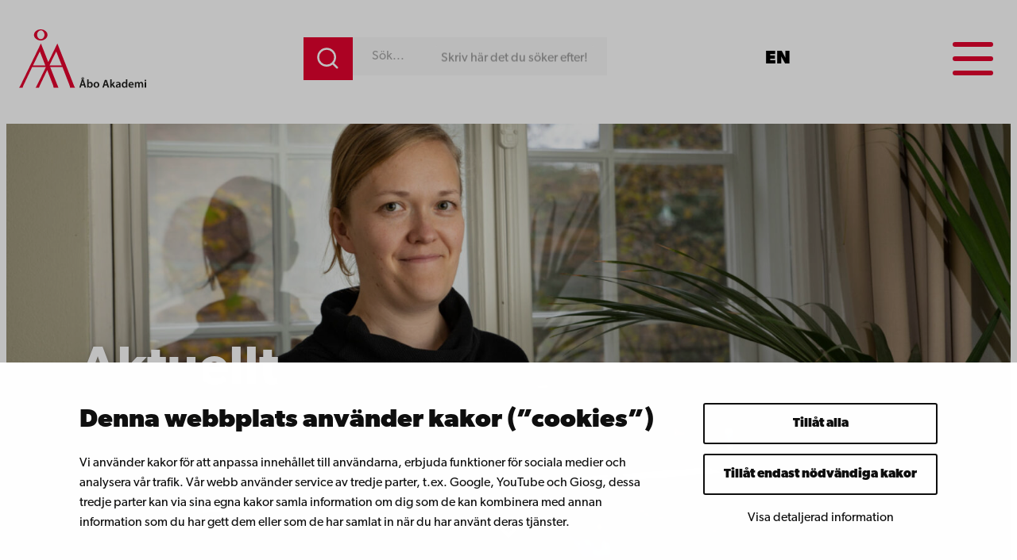

--- FILE ---
content_type: text/html; charset=UTF-8
request_url: https://www.abo.fi/nyheter/donnerska-institutets-pris-till-alava/
body_size: 24924
content:
<!DOCTYPE html>
<html lang="sv-SE">
<head>
	<meta charset="UTF-8" />
			<link rel="preload" as="script" href="https://consent.cookiebot.com/uc.js">
		  <!-- cookiebot script start -->
  <script id="Cookiebot" src="https://consent.cookiebot.com/uc.js" data-culture="sv" data-cbid="11a78c87-38fe-4fa1-8c5e-87682ddb8e59" data-blockingmode="auto" type="text/javascript"></script>
  <!-- cookiebot script end -->
  <meta name="viewport" content="width=device-width, initial-scale=1" />
	<style>img:is([sizes="auto" i], [sizes^="auto," i]) { contain-intrinsic-size: 3000px 1500px }</style>
	<link rel="alternate" href="https://www.abo.fi/nyheter/donnerska-institutets-pris-till-alava/" hreflang="sv" />
<link rel="alternate" href="https://www.abo.fi/en/news/the-donner-research-prize-to-alava/" hreflang="en" />
	<script>
        var waitForTrackerCount = 0;
        function matomoWaitForTracker() {
            if (typeof _paq === 'undefined' || typeof Cookiebot === 'undefined') {
                if (waitForTrackerCount < 40) {
                    setTimeout(matomoWaitForTracker, 250);
                    waitForTrackerCount++;
                    return;
                }
            } else {
                window.addEventListener('CookiebotOnAccept', function (e) {
                    consentSet();
                });
                window.addEventListener('CookiebotOnDecline', function (e) {
                    consentSet();
                })
            }
        }
        function consentSet() {
            if (Cookiebot.consent.statistics) {
                _paq.push(['setCookieConsentGiven']);
                _paq.push(['setConsentGiven']);
            } else {
                _paq.push(['forgetCookieConsentGiven']);
                _paq.push(['forgetConsentGiven']);
            }
        }
        document.addEventListener('DOMContentLoaded', matomoWaitForTracker());
	</script>
  
<!-- The SEO Framework by Sybre Waaijer -->
<meta name="robots" content="max-snippet:-1,max-image-preview:large,max-video-preview:-1" />
<link rel="canonical" href="https://www.abo.fi/nyheter/donnerska-institutets-pris-till-alava/" />
<meta name="description" content="Donnerska institutet för religionshistorisk och kulturhistorisk forskning i Åbo har beslutat att tilldela PD Henni Alava institutets forskarpris för år 2018." />
<meta property="og:type" content="article" />
<meta property="og:locale" content="sv_SE" />
<meta property="og:site_name" content="Åbo Akademi" />
<meta property="og:title" content="Donnerska institutets pris till Alava" />
<meta property="og:description" content="Donnerska institutet för religionshistorisk och kulturhistorisk forskning i Åbo har beslutat att tilldela PD Henni Alava institutets forskarpris för år 2018. Alava belönas för boken ’There is…" />
<meta property="og:url" content="https://www.abo.fi/nyheter/donnerska-institutets-pris-till-alava/" />
<meta property="og:image" content="https://www.abo.fi/wp-content/uploads/2018/10/Henni_Alava-3-1.jpg" />
<meta property="og:image:width" content="2048" />
<meta property="og:image:height" content="1365" />
<meta property="og:image:alt" content="Henni Alava klädd i svart, står framför ett fönster och en krukväxt." />
<meta property="article:published_time" content="2018-10-01T13:49:58+00:00" />
<meta property="article:modified_time" content="2025-10-07T09:28:52+00:00" />
<meta name="twitter:card" content="summary_large_image" />
<meta name="twitter:title" content="Donnerska institutets pris till Alava" />
<meta name="twitter:description" content="Donnerska institutet för religionshistorisk och kulturhistorisk forskning i Åbo har beslutat att tilldela PD Henni Alava institutets forskarpris för år 2018. Alava belönas för boken ’There is…" />
<meta name="twitter:image" content="https://www.abo.fi/wp-content/uploads/2018/10/Henni_Alava-3-1.jpg" />
<meta name="twitter:image:alt" content="Henni Alava klädd i svart, står framför ett fönster och en krukväxt." />
<meta name="google-site-verification" content="pWVttaFMttsNTiWYdcZUSWZJbTDwn8aTqvtDBhorXUc" />
<script type="application/ld+json">{"@context":"https://schema.org","@graph":[{"@type":"WebSite","@id":"https://www.abo.fi/#/schema/WebSite","url":"https://www.abo.fi/","name":"Åbo Akademi","inLanguage":"sv-SE","potentialAction":{"@type":"SearchAction","target":{"@type":"EntryPoint","urlTemplate":"https://www.abo.fi/sök/{search_term_string}/"},"query-input":"required name=search_term_string"},"publisher":{"@type":"Organization","@id":"https://www.abo.fi/#/schema/Organization","name":"Åbo Akademi","url":"https://www.abo.fi/","logo":{"@type":"ImageObject","url":"https://www.abo.fi/wp-content/uploads/2018/02/cropped-Abo_Akademi_sv.png","contentUrl":"https://www.abo.fi/wp-content/uploads/2018/02/cropped-Abo_Akademi_sv.png","width":512,"height":512}}},{"@type":"WebPage","@id":"https://www.abo.fi/nyheter/donnerska-institutets-pris-till-alava/","url":"https://www.abo.fi/nyheter/donnerska-institutets-pris-till-alava/","name":"Donnerska institutets pris till Alava | Åbo Akademi","description":"Donnerska institutet för religionshistorisk och kulturhistorisk forskning i Åbo har beslutat att tilldela PD Henni Alava institutets forskarpris för år 2018.","inLanguage":"sv-SE","isPartOf":{"@id":"https://www.abo.fi/#/schema/WebSite"},"breadcrumb":{"@type":"BreadcrumbList","@id":"https://www.abo.fi/#/schema/BreadcrumbList","itemListElement":[{"@type":"ListItem","position":1,"item":"https://www.abo.fi/","name":"Åbo Akademi"},{"@type":"ListItem","position":2,"item":"https://www.abo.fi/kategori/nyheter/","name":"Kategori: 6. Nyheter"},{"@type":"ListItem","position":3,"name":"Donnerska institutets pris till Alava"}]},"potentialAction":{"@type":"ReadAction","target":"https://www.abo.fi/nyheter/donnerska-institutets-pris-till-alava/"},"datePublished":"2018-10-01T13:49:58+00:00","dateModified":"2025-10-07T09:28:52+00:00","author":{"@type":"Person","@id":"https://www.abo.fi/#/schema/Person/4058c64de2b6c967d6aa6c85d74fcb2b","name":"Nicklas Hägen"}}]}</script>
<!-- / The SEO Framework by Sybre Waaijer | 2.20ms meta | 0.13ms boot -->

<title>Donnerska institutets pris till Alava | Åbo Akademi</title>
<link rel='dns-prefetch' href='//assets.juicer.io' />
<link rel='dns-prefetch' href='//use.typekit.net' />
	<!-- Start Matomo Code -->
	<script>
        var _paq = window._paq = window._paq || [];
        /* tracker methods like "setCustomDimension" should be called before "trackPageView" */
        _paq.push(['requireCookieConsent']);
        _paq.push(['trackPageView']);
        _paq.push(['enableLinkTracking']);
        (function() {
            var u="https://matomo.abo.fi/";
            _paq.push(['setTrackerUrl', u+'matomo.php']);
            _paq.push(['setSiteId', '5']);
            var d=document, g=d.createElement('script'), s=d.getElementsByTagName('script')[0];
            g.async=true; g.src=u+'matomo.js'; s.parentNode.insertBefore(g,s);
        })();
	</script>
	<!-- End Matomo Code -->
	<style id='wp-block-site-logo-inline-css'>
.wp-block-site-logo{box-sizing:border-box;line-height:0}.wp-block-site-logo a{display:inline-block;line-height:0}.wp-block-site-logo.is-default-size img{height:auto;width:120px}.wp-block-site-logo img{height:auto;max-width:100%}.wp-block-site-logo a,.wp-block-site-logo img{border-radius:inherit}.wp-block-site-logo.aligncenter{margin-left:auto;margin-right:auto;text-align:center}:root :where(.wp-block-site-logo.is-style-rounded){border-radius:9999px}
</style>
<style id='valu-findkit-search-style-inline-css'>
.valu-findkit-search-block{left:0;margin:var(--wp--preset--spacing--medium,1rem) 0;position:absolute;top:calc(80px + var(--valu-findkit-admin-bar-height, 0px));width:100%;z-index:10000}@media(min-width:426px){.valu-findkit-search-block{left:auto;position:static;top:auto;width:auto;z-index:auto}}.valu-findkit-search-block .valu-findkit-search-form{display:flex;gap:0;margin:0 auto;max-width:600px}.valu-findkit-search-block .valu-findkit-search-input-wrapper{flex:1;order:2;overflow:hidden;position:relative}.valu-findkit-search-block .valu-findkit-search-input{background-color:var(--wp--preset--color--base-2,#ccc);border:0;font-family:var(--wp--preset--font-family--base,inherit);font-size:var(--wp--preset--font-size--small,1rem);padding:var(--wp--preset--spacing--30,.75rem) var(--wp--preset--spacing--40,1rem);transition:border-color .2s ease;width:100%}.valu-findkit-search-block .valu-findkit-search-input:focus{border-color:var(--wp--preset--color--accent-4);box-shadow:0 0 0 2px rgba(0,124,186,.2);outline:none}.valu-findkit-search-block .valu-findkit-search-input::-moz-placeholder{color:var(--wp--preset--color--gray,#666)}.valu-findkit-search-block .valu-findkit-search-input::placeholder{color:var(--wp--preset--color--gray,#666)}@media(min-width:726px){.valu-findkit-search-block .valu-findkit-search-input{width:12.25rem}}@media(min-width:1024px){.valu-findkit-search-block .valu-findkit-search-input{width:20rem}}@media(min-width:1399px){.valu-findkit-search-block .valu-findkit-search-input{width:28.75rem}}.valu-findkit-search-block .valu-findkit-search-animated-text{animation:valu-findkit-slide-text 8s linear infinite;background-color:var(--wp--preset--color--base-2,#ccc);border-radius:var(--wp--custom--border-radius,4px);color:var(--wp--preset--color--gray,#999);font-size:var(--wp--preset--font-size--small,.875rem);opacity:1;padding:var(--wp--preset--spacing--10,.25rem) var(--wp--preset--spacing--20,.5rem);pointer-events:none;position:absolute;right:var(--wp--preset--spacing--medium,1rem);top:50%;transform:translateY(-50%);white-space:nowrap}.valu-findkit-search-block .valu-findkit-search-input:not(:-moz-placeholder)+.valu-findkit-search-animated-text{display:none}.valu-findkit-search-block .valu-findkit-search-input:focus+.valu-findkit-search-animated-text,.valu-findkit-search-block .valu-findkit-search-input:not(:placeholder-shown)+.valu-findkit-search-animated-text{display:none}.valu-findkit-search-block .valu-findkit-search-button{align-items:center;background-color:var(--wp--preset--color--accent-4);border:none;color:var(--wp--preset--color--white,#fff);cursor:pointer;display:flex;justify-content:center;min-width:50px;order:1;padding:var(--wp--preset--spacing--small,.75rem) var(--wp--preset--spacing--medium,1rem);transition:background-color .2s ease}.valu-findkit-search-block .valu-findkit-search-button:focus{outline:2px solid var(--wp--preset--color--accent-8);outline-offset:2px}.valu-findkit-search-block .valu-findkit-search-button svg{height:30px;width:30px}.valu-findkit-search-mobile-toggle-button{align-items:center;background-color:transparent;border:none;cursor:pointer;display:flex;justify-content:center;padding:var(--wp--preset--spacing--20,.5rem);transition:all .2s ease}@media(min-width:426px){.valu-findkit-search-mobile-toggle-button{display:none}}.valu-findkit-search-mobile-toggle-button:focus{outline:2px solid var(--wp--preset--color--accent-4);outline-offset:2px}.valu-findkit-search-mobile-toggle-button svg{color:var(--wp--preset--color--accent-4);height:24px;width:24px}@media(max-width:425px){.valu-findkit-search-block{display:none}.valu-findkit-search-block.is-mobile-active{display:block}}@keyframes valu-findkit-slide-text{0%{transform:translateY(-50%) translateX(100%)}10%{transform:translateY(-50%) translateX(0)}90%{transform:translateY(-50%) translateX(0)}to{transform:translateY(-50%) translateX(-100%)}}@media(max-width:768px){.valu-findkit-search-block .valu-findkit-search-button{align-self:stretch}}

</style>
<style id='wp-block-navigation-link-inline-css'>
.wp-block-navigation .wp-block-navigation-item__label{overflow-wrap:break-word}.wp-block-navigation .wp-block-navigation-item__description{display:none}.link-ui-tools{border-top:1px solid #f0f0f0;padding:8px}.link-ui-block-inserter{padding-top:8px}.link-ui-block-inserter__back{margin-left:8px;text-transform:uppercase}
</style>
<link rel='stylesheet' id='wp-block-navigation-css' href='https://www.abo.fi/wp-includes/blocks/navigation/style.min.css?ver=384a18bfe415212861db9614431a2e7b' media='all' />
<style id='wp-block-group-inline-css'>
.wp-block-group{box-sizing:border-box}:where(.wp-block-group.wp-block-group-is-layout-constrained){position:relative}
</style>
<link rel='stylesheet' id='valu-hamburger-toggle-style-css' href='https://www.abo.fi/wp-content/plugins/valu-block-toggle/build/valu-block-toggle/style-index.css?ver=a6db9592defca9658a8614cd43605e9c' media='all' />
<style id='wp-block-post-featured-image-inline-css'>
.wp-block-post-featured-image{margin-left:0;margin-right:0}.wp-block-post-featured-image a{display:block;height:100%}.wp-block-post-featured-image :where(img){box-sizing:border-box;height:auto;max-width:100%;vertical-align:bottom;width:100%}.wp-block-post-featured-image.alignfull img,.wp-block-post-featured-image.alignwide img{width:100%}.wp-block-post-featured-image .wp-block-post-featured-image__overlay.has-background-dim{background-color:#000;inset:0;position:absolute}.wp-block-post-featured-image{position:relative}.wp-block-post-featured-image .wp-block-post-featured-image__overlay.has-background-gradient{background-color:initial}.wp-block-post-featured-image .wp-block-post-featured-image__overlay.has-background-dim-0{opacity:0}.wp-block-post-featured-image .wp-block-post-featured-image__overlay.has-background-dim-10{opacity:.1}.wp-block-post-featured-image .wp-block-post-featured-image__overlay.has-background-dim-20{opacity:.2}.wp-block-post-featured-image .wp-block-post-featured-image__overlay.has-background-dim-30{opacity:.3}.wp-block-post-featured-image .wp-block-post-featured-image__overlay.has-background-dim-40{opacity:.4}.wp-block-post-featured-image .wp-block-post-featured-image__overlay.has-background-dim-50{opacity:.5}.wp-block-post-featured-image .wp-block-post-featured-image__overlay.has-background-dim-60{opacity:.6}.wp-block-post-featured-image .wp-block-post-featured-image__overlay.has-background-dim-70{opacity:.7}.wp-block-post-featured-image .wp-block-post-featured-image__overlay.has-background-dim-80{opacity:.8}.wp-block-post-featured-image .wp-block-post-featured-image__overlay.has-background-dim-90{opacity:.9}.wp-block-post-featured-image .wp-block-post-featured-image__overlay.has-background-dim-100{opacity:1}.wp-block-post-featured-image:where(.alignleft,.alignright){width:100%}
</style>
<style id='wp-block-post-date-inline-css'>
.wp-block-post-date{box-sizing:border-box}
</style>
<style id='wp-block-post-title-inline-css'>
.wp-block-post-title{box-sizing:border-box;word-break:break-word}.wp-block-post-title :where(a){display:inline-block;font-family:inherit;font-size:inherit;font-style:inherit;font-weight:inherit;letter-spacing:inherit;line-height:inherit;text-decoration:inherit}
</style>
<style id='wp-block-columns-inline-css'>
.wp-block-columns{align-items:normal!important;box-sizing:border-box;display:flex;flex-wrap:wrap!important}@media (min-width:782px){.wp-block-columns{flex-wrap:nowrap!important}}.wp-block-columns.are-vertically-aligned-top{align-items:flex-start}.wp-block-columns.are-vertically-aligned-center{align-items:center}.wp-block-columns.are-vertically-aligned-bottom{align-items:flex-end}@media (max-width:781px){.wp-block-columns:not(.is-not-stacked-on-mobile)>.wp-block-column{flex-basis:100%!important}}@media (min-width:782px){.wp-block-columns:not(.is-not-stacked-on-mobile)>.wp-block-column{flex-basis:0;flex-grow:1}.wp-block-columns:not(.is-not-stacked-on-mobile)>.wp-block-column[style*=flex-basis]{flex-grow:0}}.wp-block-columns.is-not-stacked-on-mobile{flex-wrap:nowrap!important}.wp-block-columns.is-not-stacked-on-mobile>.wp-block-column{flex-basis:0;flex-grow:1}.wp-block-columns.is-not-stacked-on-mobile>.wp-block-column[style*=flex-basis]{flex-grow:0}:where(.wp-block-columns){margin-bottom:1.75em}:where(.wp-block-columns.has-background){padding:1.25em 2.375em}.wp-block-column{flex-grow:1;min-width:0;overflow-wrap:break-word;word-break:break-word}.wp-block-column.is-vertically-aligned-top{align-self:flex-start}.wp-block-column.is-vertically-aligned-center{align-self:center}.wp-block-column.is-vertically-aligned-bottom{align-self:flex-end}.wp-block-column.is-vertically-aligned-stretch{align-self:stretch}.wp-block-column.is-vertically-aligned-bottom,.wp-block-column.is-vertically-aligned-center,.wp-block-column.is-vertically-aligned-top{width:100%}
</style>
<style id='wp-block-post-template-inline-css'>
.wp-block-post-template{box-sizing:border-box;list-style:none;margin-bottom:0;margin-top:0;max-width:100%;padding:0}.wp-block-post-template.is-flex-container{display:flex;flex-direction:row;flex-wrap:wrap;gap:1.25em}.wp-block-post-template.is-flex-container>li{margin:0;width:100%}@media (min-width:600px){.wp-block-post-template.is-flex-container.is-flex-container.columns-2>li{width:calc(50% - .625em)}.wp-block-post-template.is-flex-container.is-flex-container.columns-3>li{width:calc(33.33333% - .83333em)}.wp-block-post-template.is-flex-container.is-flex-container.columns-4>li{width:calc(25% - .9375em)}.wp-block-post-template.is-flex-container.is-flex-container.columns-5>li{width:calc(20% - 1em)}.wp-block-post-template.is-flex-container.is-flex-container.columns-6>li{width:calc(16.66667% - 1.04167em)}}@media (max-width:600px){.wp-block-post-template-is-layout-grid.wp-block-post-template-is-layout-grid.wp-block-post-template-is-layout-grid.wp-block-post-template-is-layout-grid{grid-template-columns:1fr}}.wp-block-post-template-is-layout-constrained>li>.alignright,.wp-block-post-template-is-layout-flow>li>.alignright{float:right;margin-inline-end:0;margin-inline-start:2em}.wp-block-post-template-is-layout-constrained>li>.alignleft,.wp-block-post-template-is-layout-flow>li>.alignleft{float:left;margin-inline-end:2em;margin-inline-start:0}.wp-block-post-template-is-layout-constrained>li>.aligncenter,.wp-block-post-template-is-layout-flow>li>.aligncenter{margin-inline-end:auto;margin-inline-start:auto}
</style>
<style id='wp-block-button-inline-css'>
.wp-block-button__link{align-content:center;box-sizing:border-box;cursor:pointer;display:inline-block;height:100%;text-align:center;word-break:break-word}.wp-block-button__link.aligncenter{text-align:center}.wp-block-button__link.alignright{text-align:right}:where(.wp-block-button__link){border-radius:9999px;box-shadow:none;padding:calc(.667em + 2px) calc(1.333em + 2px);text-decoration:none}.wp-block-button[style*=text-decoration] .wp-block-button__link{text-decoration:inherit}.wp-block-buttons>.wp-block-button.has-custom-width{max-width:none}.wp-block-buttons>.wp-block-button.has-custom-width .wp-block-button__link{width:100%}.wp-block-buttons>.wp-block-button.has-custom-font-size .wp-block-button__link{font-size:inherit}.wp-block-buttons>.wp-block-button.wp-block-button__width-25{width:calc(25% - var(--wp--style--block-gap, .5em)*.75)}.wp-block-buttons>.wp-block-button.wp-block-button__width-50{width:calc(50% - var(--wp--style--block-gap, .5em)*.5)}.wp-block-buttons>.wp-block-button.wp-block-button__width-75{width:calc(75% - var(--wp--style--block-gap, .5em)*.25)}.wp-block-buttons>.wp-block-button.wp-block-button__width-100{flex-basis:100%;width:100%}.wp-block-buttons.is-vertical>.wp-block-button.wp-block-button__width-25{width:25%}.wp-block-buttons.is-vertical>.wp-block-button.wp-block-button__width-50{width:50%}.wp-block-buttons.is-vertical>.wp-block-button.wp-block-button__width-75{width:75%}.wp-block-button.is-style-squared,.wp-block-button__link.wp-block-button.is-style-squared{border-radius:0}.wp-block-button.no-border-radius,.wp-block-button__link.no-border-radius{border-radius:0!important}:root :where(.wp-block-button .wp-block-button__link.is-style-outline),:root :where(.wp-block-button.is-style-outline>.wp-block-button__link){border:2px solid;padding:.667em 1.333em}:root :where(.wp-block-button .wp-block-button__link.is-style-outline:not(.has-text-color)),:root :where(.wp-block-button.is-style-outline>.wp-block-button__link:not(.has-text-color)){color:currentColor}:root :where(.wp-block-button .wp-block-button__link.is-style-outline:not(.has-background)),:root :where(.wp-block-button.is-style-outline>.wp-block-button__link:not(.has-background)){background-color:initial;background-image:none}

		.wp-block-button.is-style-text-button .wp-block-button__link {
			background-color: transparent;
            color: var(--wp--preset--color--contrast);
            font-weight:inherit;
			border:none;
			padding:0;
		}
		.wp-block-button.is-style-text-button .wp-block-button__link:hover, .wp-block-button.is-style-text-button .wp-block-button__link:focus {
            color: var(--wp--preset--color--accent-9);
		}
		

		.wp-block-button.is-style-red-button .wp-block-button__link {
			transition: all 0.3s;
		    background-color: var(--wp--preset--color--accent-4);
            color: var(--wp--preset--color--base);
			border:none;
			font-weight:600;
		}
		.wp-block-button.is-style-red-button .wp-block-button__link:hover, .wp-block-button.is-style-red-button .wp-block-button__link:focus {
            background-color: var(--wp--preset--color--accent-8);
		}
		

		.wp-block-button.is-style-green-button .wp-block-button__link {
			transition: all 0.3s;
		    background-color: var(--wp--preset--color--accent);
            color: var(--wp--preset--color--base);
			border:none;
			font-weight:600;
		}
		.wp-block-button.is-style-green-button .wp-block-button__link:hover, .wp-block-button.is-style-green-button .wp-block-button__link:focus {
            background-color: #449d44;
		}
		
</style>
<style id='wp-block-buttons-inline-css'>
.wp-block-buttons{box-sizing:border-box}.wp-block-buttons.is-vertical{flex-direction:column}.wp-block-buttons.is-vertical>.wp-block-button:last-child{margin-bottom:0}.wp-block-buttons>.wp-block-button{display:inline-block;margin:0}.wp-block-buttons.is-content-justification-left{justify-content:flex-start}.wp-block-buttons.is-content-justification-left.is-vertical{align-items:flex-start}.wp-block-buttons.is-content-justification-center{justify-content:center}.wp-block-buttons.is-content-justification-center.is-vertical{align-items:center}.wp-block-buttons.is-content-justification-right{justify-content:flex-end}.wp-block-buttons.is-content-justification-right.is-vertical{align-items:flex-end}.wp-block-buttons.is-content-justification-space-between{justify-content:space-between}.wp-block-buttons.aligncenter{text-align:center}.wp-block-buttons:not(.is-content-justification-space-between,.is-content-justification-right,.is-content-justification-left,.is-content-justification-center) .wp-block-button.aligncenter{margin-left:auto;margin-right:auto;width:100%}.wp-block-buttons[style*=text-decoration] .wp-block-button,.wp-block-buttons[style*=text-decoration] .wp-block-button__link{text-decoration:inherit}.wp-block-buttons.has-custom-font-size .wp-block-button__link{font-size:inherit}.wp-block-buttons .wp-block-button__link{width:100%}.wp-block-button.aligncenter{text-align:center}
</style>
<style id='wp-block-paragraph-inline-css'>
.is-small-text{font-size:.875em}.is-regular-text{font-size:1em}.is-large-text{font-size:2.25em}.is-larger-text{font-size:3em}.has-drop-cap:not(:focus):first-letter{float:left;font-size:8.4em;font-style:normal;font-weight:100;line-height:.68;margin:.05em .1em 0 0;text-transform:uppercase}body.rtl .has-drop-cap:not(:focus):first-letter{float:none;margin-left:.1em}p.has-drop-cap.has-background{overflow:hidden}:root :where(p.has-background){padding:1.25em 2.375em}:where(p.has-text-color:not(.has-link-color)) a{color:inherit}p.has-text-align-left[style*="writing-mode:vertical-lr"],p.has-text-align-right[style*="writing-mode:vertical-rl"]{rotate:180deg}

		.wp-block-paragraph.is-style-lead{
			font-size: var(--wp--preset--font-size--medium);
		}
		
</style>
<style id='wp-block-heading-inline-css'>
h1.has-background,h2.has-background,h3.has-background,h4.has-background,h5.has-background,h6.has-background{padding:1.25em 2.375em}h1.has-text-align-left[style*=writing-mode]:where([style*=vertical-lr]),h1.has-text-align-right[style*=writing-mode]:where([style*=vertical-rl]),h2.has-text-align-left[style*=writing-mode]:where([style*=vertical-lr]),h2.has-text-align-right[style*=writing-mode]:where([style*=vertical-rl]),h3.has-text-align-left[style*=writing-mode]:where([style*=vertical-lr]),h3.has-text-align-right[style*=writing-mode]:where([style*=vertical-rl]),h4.has-text-align-left[style*=writing-mode]:where([style*=vertical-lr]),h4.has-text-align-right[style*=writing-mode]:where([style*=vertical-rl]),h5.has-text-align-left[style*=writing-mode]:where([style*=vertical-lr]),h5.has-text-align-right[style*=writing-mode]:where([style*=vertical-rl]),h6.has-text-align-left[style*=writing-mode]:where([style*=vertical-lr]),h6.has-text-align-right[style*=writing-mode]:where([style*=vertical-rl]){rotate:180deg}
</style>
<style id='wp-block-list-inline-css'>
ol,ul{box-sizing:border-box}:root :where(.wp-block-list.has-background){padding:1.25em 2.375em}
</style>
<link rel='stylesheet' id='valu-search-results-target-style-css' href='https://www.abo.fi/wp-content/plugins/valu-block-findkit-search/build/search-results-target/style-index.css?ver=56366c6c1070de079afd554d543eb82d' media='all' />
<style id='safe-svg-svg-icon-style-inline-css'>
.safe-svg-cover{text-align:center}.safe-svg-cover .safe-svg-inside{display:inline-block;max-width:100%}.safe-svg-cover svg{fill:currentColor;height:100%;max-height:100%;max-width:100%;width:100%}

</style>
<link rel='stylesheet' id='wp-block-cover-css' href='https://www.abo.fi/wp-includes/blocks/cover/style.min.css?ver=384a18bfe415212861db9614431a2e7b' media='all' />
<link rel='stylesheet' id='wp-block-image-css' href='https://www.abo.fi/wp-includes/blocks/image/style.min.css?ver=384a18bfe415212861db9614431a2e7b' media='all' />
<style id='valu-social-media-item-style-inline-css'>
.s-social-share__item .wp-block-image{margin:0}.s-social-share__link{text-decoration:none;transition:opacity .2s ease}#copy-to-clipboard{cursor:pointer;position:relative}#copy-to-clipboard .s-social-share__copied-text{font-size:14px;left:50%;margin-top:8px;min-width:112px;opacity:1;position:absolute;top:100%;transform:translateX(-50%);transition:opacity .3s ease;z-index:2}#copy-to-clipboard .s-social-share__copied-text.fade-out{opacity:0;visibility:hidden}

</style>
<style id='wp-block-post-content-inline-css'>
.wp-block-post-content{display:flow-root}
</style>
<link rel='stylesheet' id='valu-fontawesome-select-style-css' href='https://www.abo.fi/wp-content/plugins/valu-block-fontawesome-select/build/style-index.css?ver=949a8442200b2c7c56cfbb069db21039' media='all' />
<link rel='stylesheet' id='wp-block-social-links-css' href='https://www.abo.fi/wp-includes/blocks/social-links/style.min.css?ver=384a18bfe415212861db9614431a2e7b' media='all' />
<style id='wp-block-library-inline-css'>
:root{--wp-admin-theme-color:#007cba;--wp-admin-theme-color--rgb:0,124,186;--wp-admin-theme-color-darker-10:#006ba1;--wp-admin-theme-color-darker-10--rgb:0,107,161;--wp-admin-theme-color-darker-20:#005a87;--wp-admin-theme-color-darker-20--rgb:0,90,135;--wp-admin-border-width-focus:2px;--wp-block-synced-color:#7a00df;--wp-block-synced-color--rgb:122,0,223;--wp-bound-block-color:var(--wp-block-synced-color)}@media (min-resolution:192dpi){:root{--wp-admin-border-width-focus:1.5px}}.wp-element-button{cursor:pointer}:root{--wp--preset--font-size--normal:16px;--wp--preset--font-size--huge:42px}:root .has-very-light-gray-background-color{background-color:#eee}:root .has-very-dark-gray-background-color{background-color:#313131}:root .has-very-light-gray-color{color:#eee}:root .has-very-dark-gray-color{color:#313131}:root .has-vivid-green-cyan-to-vivid-cyan-blue-gradient-background{background:linear-gradient(135deg,#00d084,#0693e3)}:root .has-purple-crush-gradient-background{background:linear-gradient(135deg,#34e2e4,#4721fb 50%,#ab1dfe)}:root .has-hazy-dawn-gradient-background{background:linear-gradient(135deg,#faaca8,#dad0ec)}:root .has-subdued-olive-gradient-background{background:linear-gradient(135deg,#fafae1,#67a671)}:root .has-atomic-cream-gradient-background{background:linear-gradient(135deg,#fdd79a,#004a59)}:root .has-nightshade-gradient-background{background:linear-gradient(135deg,#330968,#31cdcf)}:root .has-midnight-gradient-background{background:linear-gradient(135deg,#020381,#2874fc)}.has-regular-font-size{font-size:1em}.has-larger-font-size{font-size:2.625em}.has-normal-font-size{font-size:var(--wp--preset--font-size--normal)}.has-huge-font-size{font-size:var(--wp--preset--font-size--huge)}.has-text-align-center{text-align:center}.has-text-align-left{text-align:left}.has-text-align-right{text-align:right}#end-resizable-editor-section{display:none}.aligncenter{clear:both}.items-justified-left{justify-content:flex-start}.items-justified-center{justify-content:center}.items-justified-right{justify-content:flex-end}.items-justified-space-between{justify-content:space-between}.screen-reader-text{border:0;clip-path:inset(50%);height:1px;margin:-1px;overflow:hidden;padding:0;position:absolute;width:1px;word-wrap:normal!important}.screen-reader-text:focus{background-color:#ddd;clip-path:none;color:#444;display:block;font-size:1em;height:auto;left:5px;line-height:normal;padding:15px 23px 14px;text-decoration:none;top:5px;width:auto;z-index:100000}html :where(.has-border-color){border-style:solid}html :where([style*=border-top-color]){border-top-style:solid}html :where([style*=border-right-color]){border-right-style:solid}html :where([style*=border-bottom-color]){border-bottom-style:solid}html :where([style*=border-left-color]){border-left-style:solid}html :where([style*=border-width]){border-style:solid}html :where([style*=border-top-width]){border-top-style:solid}html :where([style*=border-right-width]){border-right-style:solid}html :where([style*=border-bottom-width]){border-bottom-style:solid}html :where([style*=border-left-width]){border-left-style:solid}html :where(img[class*=wp-image-]){height:auto;max-width:100%}:where(figure){margin:0 0 1em}html :where(.is-position-sticky){--wp-admin--admin-bar--position-offset:var(--wp-admin--admin-bar--height,0px)}@media screen and (max-width:600px){html :where(.is-position-sticky){--wp-admin--admin-bar--position-offset:0px}}
</style>
<style id='global-styles-inline-css'>
:root{--wp--preset--aspect-ratio--square: 1;--wp--preset--aspect-ratio--4-3: 4/3;--wp--preset--aspect-ratio--3-4: 3/4;--wp--preset--aspect-ratio--3-2: 3/2;--wp--preset--aspect-ratio--2-3: 2/3;--wp--preset--aspect-ratio--16-9: 16/9;--wp--preset--aspect-ratio--9-16: 9/16;--wp--preset--aspect-ratio--21-10: 21/10;--wp--preset--aspect-ratio--413-264: 413/264;--wp--preset--color--black: #000000;--wp--preset--color--cyan-bluish-gray: #abb8c3;--wp--preset--color--white: #ffffff;--wp--preset--color--pale-pink: #f78da7;--wp--preset--color--vivid-red: #cf2e2e;--wp--preset--color--luminous-vivid-orange: #ff6900;--wp--preset--color--luminous-vivid-amber: #fcb900;--wp--preset--color--light-green-cyan: #7bdcb5;--wp--preset--color--vivid-green-cyan: #00d084;--wp--preset--color--pale-cyan-blue: #8ed1fc;--wp--preset--color--vivid-cyan-blue: #0693e3;--wp--preset--color--vivid-purple: #9b51e0;--wp--preset--color--base: #ffffff;--wp--preset--color--base-2: #f8f8f8;--wp--preset--color--base-3: #f1f1f1;--wp--preset--color--base-4: #eeeeee;--wp--preset--color--base-5: #ccc;--wp--preset--color--contrast: #20201f;--wp--preset--color--contrast-2: #000000;--wp--preset--color--contrast-3: #898989;--wp--preset--color--contrast-4: #b5b5b5;--wp--preset--color--accent: #47af1d;--wp--preset--color--accent-2: #ffd502;--wp--preset--color--accent-3: #00501b;--wp--preset--color--accent-4: #e4032e;--wp--preset--color--accent-5: #003366;--wp--preset--color--accent-6: #64c2cb;--wp--preset--color--accent-7: #ffd300;--wp--preset--color--accent-8: #740e12;--wp--preset--color--accent-9: #b8161d;--wp--preset--gradient--vivid-cyan-blue-to-vivid-purple: linear-gradient(135deg,rgba(6,147,227,1) 0%,rgb(155,81,224) 100%);--wp--preset--gradient--light-green-cyan-to-vivid-green-cyan: linear-gradient(135deg,rgb(122,220,180) 0%,rgb(0,208,130) 100%);--wp--preset--gradient--luminous-vivid-amber-to-luminous-vivid-orange: linear-gradient(135deg,rgba(252,185,0,1) 0%,rgba(255,105,0,1) 100%);--wp--preset--gradient--luminous-vivid-orange-to-vivid-red: linear-gradient(135deg,rgba(255,105,0,1) 0%,rgb(207,46,46) 100%);--wp--preset--gradient--very-light-gray-to-cyan-bluish-gray: linear-gradient(135deg,rgb(238,238,238) 0%,rgb(169,184,195) 100%);--wp--preset--gradient--cool-to-warm-spectrum: linear-gradient(135deg,rgb(74,234,220) 0%,rgb(151,120,209) 20%,rgb(207,42,186) 40%,rgb(238,44,130) 60%,rgb(251,105,98) 80%,rgb(254,248,76) 100%);--wp--preset--gradient--blush-light-purple: linear-gradient(135deg,rgb(255,206,236) 0%,rgb(152,150,240) 100%);--wp--preset--gradient--blush-bordeaux: linear-gradient(135deg,rgb(254,205,165) 0%,rgb(254,45,45) 50%,rgb(107,0,62) 100%);--wp--preset--gradient--luminous-dusk: linear-gradient(135deg,rgb(255,203,112) 0%,rgb(199,81,192) 50%,rgb(65,88,208) 100%);--wp--preset--gradient--pale-ocean: linear-gradient(135deg,rgb(255,245,203) 0%,rgb(182,227,212) 50%,rgb(51,167,181) 100%);--wp--preset--gradient--electric-grass: linear-gradient(135deg,rgb(202,248,128) 0%,rgb(113,206,126) 100%);--wp--preset--gradient--midnight: linear-gradient(135deg,rgb(2,3,129) 0%,rgb(40,116,252) 100%);--wp--preset--gradient--green-to-blue: linear-gradient(to right, #489f87 0%, #324f9f 100%);--wp--preset--gradient--red-to-blue: linear-gradient(to right, #4056ac 0%, #dd2943 100%);--wp--preset--font-size--small: 1rem;--wp--preset--font-size--medium: clamp(1.25rem, 1.25rem + ((1vw - 0.2rem) * 0.357), 1.5rem);--wp--preset--font-size--large: clamp(1.25rem, 1.25rem + ((1vw - 0.2rem) * 0.447), 1.5625rem);--wp--preset--font-size--x-large: clamp(1.625rem, 1.625rem + ((1vw - 0.2rem) * 0.357), 1.875rem);--wp--preset--font-size--x-small: 0.85rem;--wp--preset--font-size--normal: 1.25rem;--wp--preset--font-size--2-x-large: clamp(1.75rem, 1.75rem + ((1vw - 0.2rem) * 1.071), 2.5rem);--wp--preset--font-size--3-x-large: clamp(2.75rem, 2.75rem + ((1vw - 0.2rem) * 0.536), 3.125rem);--wp--preset--font-size--4-x-large: clamp(3rem, 3rem + ((1vw - 0.2rem) * 1.071), 3.75rem);--wp--preset--font-size--5-x-large: clamp(3rem, 3rem + ((1vw - 0.2rem) * 2.143), 4.5rem);--wp--preset--font-family--adelle: adelle, serif;--wp--preset--font-family--soleil: soleil, sans-serif;--wp--preset--font-family--canada-type-gibson: canada-type-gibson, gibson, sans-serif;--wp--preset--spacing--20: clamp( 0.5rem, 5vw, 0.5rem );--wp--preset--spacing--30: clamp( 1rem, 5vw, 1rem );--wp--preset--spacing--40: clamp( 1.5rem, 5vw, 1.5rem );--wp--preset--spacing--50: clamp( 2rem, 5vw, 2rem );--wp--preset--spacing--60: clamp( 3rem, 5vw, 3rem );--wp--preset--spacing--70: clamp( 3.625rem, 5vw, 3.625rem );--wp--preset--spacing--80: clamp( 3.75rem, 5vw, 3.75rem );--wp--preset--spacing--10: clamp( 0.25rem, 5vw, 0.25rem );--wp--preset--spacing--90: clamp( 4.375rem, 5vw, 4.375rem );--wp--preset--spacing--100: clamp( 5rem, 5vw, 5rem );--wp--preset--spacing--110: clamp( 5.375rem, 5vw, 5.375rem );--wp--preset--spacing--120: clamp( 6rem, 5vw, 6rem );--wp--preset--spacing--125: clamp( 7.5rem, 5vw, 7.5rem );--wp--preset--spacing--130: clamp( 17.625rem, 5vw, 17.625rem );--wp--preset--shadow--natural: 6px 6px 9px rgba(0, 0, 0, 0.2);--wp--preset--shadow--deep: 12px 12px 50px rgba(0, 0, 0, 0.4);--wp--preset--shadow--sharp: 6px 6px 0px rgba(0, 0, 0, 0.2);--wp--preset--shadow--outlined: 6px 6px 0px -3px rgba(255, 255, 255, 1), 6px 6px rgba(0, 0, 0, 1);--wp--preset--shadow--crisp: 6px 6px 0px rgba(0, 0, 0, 1);--wp--custom--valu-fontawesome-select--color: var(--wp--preset--color--contrast-2);--wp--custom--box-shadow-colors--accent: rgba(237, 161, 17, 0.20);--wp--custom--box-shadows--button-accent: 0px 4px 12px 0px var(--wp--custom--box-shadow-colors--accent);--wp--custom--header--mobile-height: 63px;--wp--custom--typography--border-radius--large: 0.5rem;--wp--custom--typography--border-radius--small: 0.25rem;--wp--custom--typography--line-height--large: 2;--wp--custom--typography--line-height--medium: 1.4;--wp--custom--typography--line-height--normal: 1.6;--wp--custom--typography--line-height--small: 1.2;--wp--custom--typography--line-height--tiny: 1.15;}:root { --wp--style--global--content-size: 1170px;--wp--style--global--wide-size: 1440px; }:where(body) { margin: 0; }.wp-site-blocks { padding-top: var(--wp--style--root--padding-top); padding-bottom: var(--wp--style--root--padding-bottom); }.has-global-padding { padding-right: var(--wp--style--root--padding-right); padding-left: var(--wp--style--root--padding-left); }.has-global-padding > .alignfull { margin-right: calc(var(--wp--style--root--padding-right) * -1); margin-left: calc(var(--wp--style--root--padding-left) * -1); }.has-global-padding :where(:not(.alignfull.is-layout-flow) > .has-global-padding:not(.wp-block-block, .alignfull)) { padding-right: 0; padding-left: 0; }.has-global-padding :where(:not(.alignfull.is-layout-flow) > .has-global-padding:not(.wp-block-block, .alignfull)) > .alignfull { margin-left: 0; margin-right: 0; }.wp-site-blocks > .alignleft { float: left; margin-right: 2em; }.wp-site-blocks > .alignright { float: right; margin-left: 2em; }.wp-site-blocks > .aligncenter { justify-content: center; margin-left: auto; margin-right: auto; }:where(.wp-site-blocks) > * { margin-block-start: var(--wp--preset--spacing--40); margin-block-end: 0; }:where(.wp-site-blocks) > :first-child { margin-block-start: 0; }:where(.wp-site-blocks) > :last-child { margin-block-end: 0; }:root { --wp--style--block-gap: var(--wp--preset--spacing--40); }:root :where(.is-layout-flow) > :first-child{margin-block-start: 0;}:root :where(.is-layout-flow) > :last-child{margin-block-end: 0;}:root :where(.is-layout-flow) > *{margin-block-start: var(--wp--preset--spacing--40);margin-block-end: 0;}:root :where(.is-layout-constrained) > :first-child{margin-block-start: 0;}:root :where(.is-layout-constrained) > :last-child{margin-block-end: 0;}:root :where(.is-layout-constrained) > *{margin-block-start: var(--wp--preset--spacing--40);margin-block-end: 0;}:root :where(.is-layout-flex){gap: var(--wp--preset--spacing--40);}:root :where(.is-layout-grid){gap: var(--wp--preset--spacing--40);}.is-layout-flow > .alignleft{float: left;margin-inline-start: 0;margin-inline-end: 2em;}.is-layout-flow > .alignright{float: right;margin-inline-start: 2em;margin-inline-end: 0;}.is-layout-flow > .aligncenter{margin-left: auto !important;margin-right: auto !important;}.is-layout-constrained > .alignleft{float: left;margin-inline-start: 0;margin-inline-end: 2em;}.is-layout-constrained > .alignright{float: right;margin-inline-start: 2em;margin-inline-end: 0;}.is-layout-constrained > .aligncenter{margin-left: auto !important;margin-right: auto !important;}.is-layout-constrained > :where(:not(.alignleft):not(.alignright):not(.alignfull)){max-width: var(--wp--style--global--content-size);margin-left: auto !important;margin-right: auto !important;}.is-layout-constrained > .alignwide{max-width: var(--wp--style--global--wide-size);}body .is-layout-flex{display: flex;}.is-layout-flex{flex-wrap: wrap;align-items: center;}.is-layout-flex > :is(*, div){margin: 0;}body .is-layout-grid{display: grid;}.is-layout-grid > :is(*, div){margin: 0;}body{background-color: var(--wp--preset--color--base);color: var(--wp--preset--color--contrast);font-family: var(--wp--preset--font-family--canada-type-gibson);font-size: var(--wp--preset--font-size--normal);font-weight: 400;line-height: var(--wp--custom--typography--line-height--normal);--wp--style--root--padding-top: 0px;--wp--style--root--padding-right: var(--wp--preset--spacing--40);--wp--style--root--padding-bottom: 0px;--wp--style--root--padding-left: var(--wp--preset--spacing--40);}a:where(:not(.wp-element-button)){color: var(--wp--preset--color--accent-9);font-weight: 600;text-decoration: none;}:root :where(a:where(:not(.wp-element-button)):hover){color: var(--wp--preset--color--accent-8);text-decoration: underline;}:root :where(a:where(:not(.wp-element-button)):focus){color: var(--wp--preset--color--accent-8);}h1, h2, h3, h4, h5, h6{font-family: var(--wp--preset--font-family--canada-type-gibson);font-weight: 600;}h1{font-size: var(--wp--preset--font-size--5-x-large);line-height: var(--wp--custom--typography--line-height--tiny);}h2{font-size: var(--wp--preset--font-size--4-x-large);line-height: var(--wp--custom--typography--line-height--small);}h3{font-size: var(--wp--preset--font-size--3-x-large);line-height: var(--wp--custom--typography--line-height--tiny);}h4{font-size: var(--wp--preset--font-size--2-x-large);line-height: var(--wp--custom--typography--line-height--tiny);}h5{font-size: var(--wp--preset--font-size--x-large);line-height: var(--wp--custom--typography--line-height--normal);}h6{font-size: var(--wp--preset--font-size--large);line-height: var(--wp--custom--typography--line-height--normal);}:root :where(.wp-element-button, .wp-block-button__link){background-color: #32373c;border-width: 0;color: #fff;font-family: inherit;font-size: inherit;line-height: inherit;padding: calc(0.667em + 2px) calc(1.333em + 2px);text-decoration: none;}.has-black-color{color: var(--wp--preset--color--black) !important;}.has-cyan-bluish-gray-color{color: var(--wp--preset--color--cyan-bluish-gray) !important;}.has-white-color{color: var(--wp--preset--color--white) !important;}.has-pale-pink-color{color: var(--wp--preset--color--pale-pink) !important;}.has-vivid-red-color{color: var(--wp--preset--color--vivid-red) !important;}.has-luminous-vivid-orange-color{color: var(--wp--preset--color--luminous-vivid-orange) !important;}.has-luminous-vivid-amber-color{color: var(--wp--preset--color--luminous-vivid-amber) !important;}.has-light-green-cyan-color{color: var(--wp--preset--color--light-green-cyan) !important;}.has-vivid-green-cyan-color{color: var(--wp--preset--color--vivid-green-cyan) !important;}.has-pale-cyan-blue-color{color: var(--wp--preset--color--pale-cyan-blue) !important;}.has-vivid-cyan-blue-color{color: var(--wp--preset--color--vivid-cyan-blue) !important;}.has-vivid-purple-color{color: var(--wp--preset--color--vivid-purple) !important;}.has-base-color{color: var(--wp--preset--color--base) !important;}.has-base-2-color{color: var(--wp--preset--color--base-2) !important;}.has-base-3-color{color: var(--wp--preset--color--base-3) !important;}.has-base-4-color{color: var(--wp--preset--color--base-4) !important;}.has-base-5-color{color: var(--wp--preset--color--base-5) !important;}.has-contrast-color{color: var(--wp--preset--color--contrast) !important;}.has-contrast-2-color{color: var(--wp--preset--color--contrast-2) !important;}.has-contrast-3-color{color: var(--wp--preset--color--contrast-3) !important;}.has-contrast-4-color{color: var(--wp--preset--color--contrast-4) !important;}.has-accent-color{color: var(--wp--preset--color--accent) !important;}.has-accent-2-color{color: var(--wp--preset--color--accent-2) !important;}.has-accent-3-color{color: var(--wp--preset--color--accent-3) !important;}.has-accent-4-color{color: var(--wp--preset--color--accent-4) !important;}.has-accent-5-color{color: var(--wp--preset--color--accent-5) !important;}.has-accent-6-color{color: var(--wp--preset--color--accent-6) !important;}.has-accent-7-color{color: var(--wp--preset--color--accent-7) !important;}.has-accent-8-color{color: var(--wp--preset--color--accent-8) !important;}.has-accent-9-color{color: var(--wp--preset--color--accent-9) !important;}.has-black-background-color{background-color: var(--wp--preset--color--black) !important;}.has-cyan-bluish-gray-background-color{background-color: var(--wp--preset--color--cyan-bluish-gray) !important;}.has-white-background-color{background-color: var(--wp--preset--color--white) !important;}.has-pale-pink-background-color{background-color: var(--wp--preset--color--pale-pink) !important;}.has-vivid-red-background-color{background-color: var(--wp--preset--color--vivid-red) !important;}.has-luminous-vivid-orange-background-color{background-color: var(--wp--preset--color--luminous-vivid-orange) !important;}.has-luminous-vivid-amber-background-color{background-color: var(--wp--preset--color--luminous-vivid-amber) !important;}.has-light-green-cyan-background-color{background-color: var(--wp--preset--color--light-green-cyan) !important;}.has-vivid-green-cyan-background-color{background-color: var(--wp--preset--color--vivid-green-cyan) !important;}.has-pale-cyan-blue-background-color{background-color: var(--wp--preset--color--pale-cyan-blue) !important;}.has-vivid-cyan-blue-background-color{background-color: var(--wp--preset--color--vivid-cyan-blue) !important;}.has-vivid-purple-background-color{background-color: var(--wp--preset--color--vivid-purple) !important;}.has-base-background-color{background-color: var(--wp--preset--color--base) !important;}.has-base-2-background-color{background-color: var(--wp--preset--color--base-2) !important;}.has-base-3-background-color{background-color: var(--wp--preset--color--base-3) !important;}.has-base-4-background-color{background-color: var(--wp--preset--color--base-4) !important;}.has-base-5-background-color{background-color: var(--wp--preset--color--base-5) !important;}.has-contrast-background-color{background-color: var(--wp--preset--color--contrast) !important;}.has-contrast-2-background-color{background-color: var(--wp--preset--color--contrast-2) !important;}.has-contrast-3-background-color{background-color: var(--wp--preset--color--contrast-3) !important;}.has-contrast-4-background-color{background-color: var(--wp--preset--color--contrast-4) !important;}.has-accent-background-color{background-color: var(--wp--preset--color--accent) !important;}.has-accent-2-background-color{background-color: var(--wp--preset--color--accent-2) !important;}.has-accent-3-background-color{background-color: var(--wp--preset--color--accent-3) !important;}.has-accent-4-background-color{background-color: var(--wp--preset--color--accent-4) !important;}.has-accent-5-background-color{background-color: var(--wp--preset--color--accent-5) !important;}.has-accent-6-background-color{background-color: var(--wp--preset--color--accent-6) !important;}.has-accent-7-background-color{background-color: var(--wp--preset--color--accent-7) !important;}.has-accent-8-background-color{background-color: var(--wp--preset--color--accent-8) !important;}.has-accent-9-background-color{background-color: var(--wp--preset--color--accent-9) !important;}.has-black-border-color{border-color: var(--wp--preset--color--black) !important;}.has-cyan-bluish-gray-border-color{border-color: var(--wp--preset--color--cyan-bluish-gray) !important;}.has-white-border-color{border-color: var(--wp--preset--color--white) !important;}.has-pale-pink-border-color{border-color: var(--wp--preset--color--pale-pink) !important;}.has-vivid-red-border-color{border-color: var(--wp--preset--color--vivid-red) !important;}.has-luminous-vivid-orange-border-color{border-color: var(--wp--preset--color--luminous-vivid-orange) !important;}.has-luminous-vivid-amber-border-color{border-color: var(--wp--preset--color--luminous-vivid-amber) !important;}.has-light-green-cyan-border-color{border-color: var(--wp--preset--color--light-green-cyan) !important;}.has-vivid-green-cyan-border-color{border-color: var(--wp--preset--color--vivid-green-cyan) !important;}.has-pale-cyan-blue-border-color{border-color: var(--wp--preset--color--pale-cyan-blue) !important;}.has-vivid-cyan-blue-border-color{border-color: var(--wp--preset--color--vivid-cyan-blue) !important;}.has-vivid-purple-border-color{border-color: var(--wp--preset--color--vivid-purple) !important;}.has-base-border-color{border-color: var(--wp--preset--color--base) !important;}.has-base-2-border-color{border-color: var(--wp--preset--color--base-2) !important;}.has-base-3-border-color{border-color: var(--wp--preset--color--base-3) !important;}.has-base-4-border-color{border-color: var(--wp--preset--color--base-4) !important;}.has-base-5-border-color{border-color: var(--wp--preset--color--base-5) !important;}.has-contrast-border-color{border-color: var(--wp--preset--color--contrast) !important;}.has-contrast-2-border-color{border-color: var(--wp--preset--color--contrast-2) !important;}.has-contrast-3-border-color{border-color: var(--wp--preset--color--contrast-3) !important;}.has-contrast-4-border-color{border-color: var(--wp--preset--color--contrast-4) !important;}.has-accent-border-color{border-color: var(--wp--preset--color--accent) !important;}.has-accent-2-border-color{border-color: var(--wp--preset--color--accent-2) !important;}.has-accent-3-border-color{border-color: var(--wp--preset--color--accent-3) !important;}.has-accent-4-border-color{border-color: var(--wp--preset--color--accent-4) !important;}.has-accent-5-border-color{border-color: var(--wp--preset--color--accent-5) !important;}.has-accent-6-border-color{border-color: var(--wp--preset--color--accent-6) !important;}.has-accent-7-border-color{border-color: var(--wp--preset--color--accent-7) !important;}.has-accent-8-border-color{border-color: var(--wp--preset--color--accent-8) !important;}.has-accent-9-border-color{border-color: var(--wp--preset--color--accent-9) !important;}.has-vivid-cyan-blue-to-vivid-purple-gradient-background{background: var(--wp--preset--gradient--vivid-cyan-blue-to-vivid-purple) !important;}.has-light-green-cyan-to-vivid-green-cyan-gradient-background{background: var(--wp--preset--gradient--light-green-cyan-to-vivid-green-cyan) !important;}.has-luminous-vivid-amber-to-luminous-vivid-orange-gradient-background{background: var(--wp--preset--gradient--luminous-vivid-amber-to-luminous-vivid-orange) !important;}.has-luminous-vivid-orange-to-vivid-red-gradient-background{background: var(--wp--preset--gradient--luminous-vivid-orange-to-vivid-red) !important;}.has-very-light-gray-to-cyan-bluish-gray-gradient-background{background: var(--wp--preset--gradient--very-light-gray-to-cyan-bluish-gray) !important;}.has-cool-to-warm-spectrum-gradient-background{background: var(--wp--preset--gradient--cool-to-warm-spectrum) !important;}.has-blush-light-purple-gradient-background{background: var(--wp--preset--gradient--blush-light-purple) !important;}.has-blush-bordeaux-gradient-background{background: var(--wp--preset--gradient--blush-bordeaux) !important;}.has-luminous-dusk-gradient-background{background: var(--wp--preset--gradient--luminous-dusk) !important;}.has-pale-ocean-gradient-background{background: var(--wp--preset--gradient--pale-ocean) !important;}.has-electric-grass-gradient-background{background: var(--wp--preset--gradient--electric-grass) !important;}.has-midnight-gradient-background{background: var(--wp--preset--gradient--midnight) !important;}.has-green-to-blue-gradient-background{background: var(--wp--preset--gradient--green-to-blue) !important;}.has-red-to-blue-gradient-background{background: var(--wp--preset--gradient--red-to-blue) !important;}.has-small-font-size{font-size: var(--wp--preset--font-size--small) !important;}.has-medium-font-size{font-size: var(--wp--preset--font-size--medium) !important;}.has-large-font-size{font-size: var(--wp--preset--font-size--large) !important;}.has-x-large-font-size{font-size: var(--wp--preset--font-size--x-large) !important;}.has-x-small-font-size{font-size: var(--wp--preset--font-size--x-small) !important;}.has-normal-font-size{font-size: var(--wp--preset--font-size--normal) !important;}.has-2-x-large-font-size{font-size: var(--wp--preset--font-size--2-x-large) !important;}.has-3-x-large-font-size{font-size: var(--wp--preset--font-size--3-x-large) !important;}.has-4-x-large-font-size{font-size: var(--wp--preset--font-size--4-x-large) !important;}.has-5-x-large-font-size{font-size: var(--wp--preset--font-size--5-x-large) !important;}.has-adelle-font-family{font-family: var(--wp--preset--font-family--adelle) !important;}.has-soleil-font-family{font-family: var(--wp--preset--font-family--soleil) !important;}.has-canada-type-gibson-font-family{font-family: var(--wp--preset--font-family--canada-type-gibson) !important;}
:root :where(.wp-block-button .wp-block-button__link){background-color: var(--wp--preset--color--accent-2);border-radius: 0;color: var(--wp--preset--color--contrast);font-size: var(--wp--preset--font-size--normal);font-weight: 900;padding-top: var(--wp--preset--spacing--20);padding-right: var(--wp--preset--spacing--40);padding-bottom: var(--wp--preset--spacing--20);padding-left: var(--wp--preset--spacing--40);box-shadow: var(--wp--preset--color--contrast);}
:root :where(.wp-block-buttons){font-size: var(--wp--preset--font-size--small);font-weight: 700;}
:root :where(.wp-block-heading){font-family: var(--wp--preset--font-family--canada-type-gibson);margin-top: var(--wp--preset--spacing--60);margin-bottom: var(--wp--preset--spacing--40);}
:root :where(.wp-block-image .wp-element-caption,.wp-block-image  .wp-block-audio figcaption,.wp-block-image  .wp-block-embed figcaption,.wp-block-image  .wp-block-gallery figcaption,.wp-block-image  .wp-block-image figcaption,.wp-block-image  .wp-block-table figcaption,.wp-block-image  .wp-block-video figcaption){border-color: var(--wp--preset--color--base-5);border-width: 0 0 1px 0;border-style: solid;color: var(--wp--preset--color--contrast);font-family: var(--wp--preset--font-family--heading);font-size: var(--wp--preset--font-size--small);font-weight: 600;margin-top: var(--wp--preset--spacing--30);margin-right: 0;margin-bottom: var(--wp--preset--spacing--30);margin-left: 0;padding-top: 0;padding-right: 0;padding-bottom: var(--wp--preset--spacing--30);padding-left: 0;}
</style>
<style id='block-style-variation-styles-inline-css'>
:root :where(.is-style-blue--2 a:where(:not(.wp-element-button))){color: var(--wp--preset--color--base);}:root :where(.is-style-blue--2 a:where(:not(.wp-element-button)):hover){color: var(--wp--preset--color--accent-7);}:root :where(.is-style-blue--2 h1, .is-style-blue--2 h2, .is-style-blue--2 h3, .is-style-blue--2 h4, .is-style-blue--2 h5, .is-style-blue--2 h6){color: var(--wp--preset--color--base);}:root :where(.is-style-blue--2 .wp-block-post-title a:where(:not(.wp-element-button))){color: var(--wp--preset--color--base);}:root :where(.is-style-blue--2 .wp-block-post-title a:where(:not(.wp-element-button)):hover){color: var(--wp--preset--color--accent-7);}:root :where(.wp-block-group.is-style-blue--2){background-color: var(--wp--preset--color--accent-5);color: var(--wp--preset--color--base);}
</style>
<link rel='stylesheet' id='block-extensions-style-css' href='https://www.abo.fi/wp-content/plugins/valu-block-extensions/build/style-style.css?ver=b6d8ea7ddedcaca5303fe40047c486e6' media='all' />
<link rel='stylesheet' id='valu-study-programme-block-style-css' href='https://www.abo.fi/wp-content/plugins/valu-study-programme/build/styles.css?ver=0ef3b3d81b43f75c1fc3ba74274e6845' media='all' />
<link rel='stylesheet' id='valu-content-variants-style-css' href='https://www.abo.fi/wp-content/plugins/valu-content-variants/build/blocks/variants-container/style-index.css?ver=41850249850aa10f069a3bea26d9921a' media='all' />
<link rel='stylesheet' id='gutenbrain-editor-css' href='https://www.abo.fi/wp-content/themes/abo2025/build/css/editor.css?ver=384a18bfe415212861db9614431a2e7b' media='all' />
<style id='core-block-supports-inline-css'>
.wp-elements-6c833f015bb58ab422198b56c872238a a:where(:not(.wp-element-button)){color:var(--wp--preset--color--contrast-2);}.wp-elements-6c833f015bb58ab422198b56c872238a a:where(:not(.wp-element-button)):hover{color:var(--wp--preset--color--accent-8);}.wp-container-core-navigation-is-layout-ea0cb840{gap:var(--wp--preset--spacing--10);flex-direction:column;align-items:flex-start;}.wp-elements-dce411bc47175cfa6e230e702bc76a1d a:where(:not(.wp-element-button)){color:var(--wp--preset--color--accent-4);}.wp-elements-27786594ae329fbd77a628face069cf2 a:where(:not(.wp-element-button)){color:var(--wp--preset--color--contrast-2);}.wp-elements-27786594ae329fbd77a628face069cf2 a:where(:not(.wp-element-button)):hover{color:var(--wp--preset--color--accent-8);}.wp-container-core-column-is-layout-22223934 > *{margin-block-start:0;margin-block-end:0;}.wp-container-core-column-is-layout-22223934 > * + *{margin-block-start:var(--wp--preset--spacing--20);margin-block-end:0;}.wp-container-core-columns-is-layout-28f84493{flex-wrap:nowrap;}.wp-container-core-group-is-layout-cafc52ca > .alignfull{margin-right:calc(var(--wp--preset--spacing--80) * -1);margin-left:calc(var(--wp--preset--spacing--80) * -1);}.wp-container-core-group-is-layout-cafc52ca > *{margin-block-start:0;margin-block-end:0;}.wp-container-core-group-is-layout-cafc52ca > * + *{margin-block-start:var(--wp--preset--spacing--20);margin-block-end:0;}.wp-container-core-group-is-layout-cb46ffcb{flex-wrap:nowrap;justify-content:space-between;}.wp-elements-847527f447c48f2b87cad1accbd166f6 a:where(:not(.wp-element-button)){color:var(--wp--preset--color--contrast);}.wp-elements-847527f447c48f2b87cad1accbd166f6 a:where(:not(.wp-element-button)):hover{color:var(--wp--preset--color--accent-8);}.wp-elements-3a453eb14f49b8ea5deaf3b73a56fb2c a:where(:not(.wp-element-button)){color:var(--wp--preset--color--contrast);}.wp-elements-3a453eb14f49b8ea5deaf3b73a56fb2c a:where(:not(.wp-element-button)):hover{color:var(--wp--preset--color--accent-8);}.wp-elements-64757b8de184f5af3b65fadfe85b6738 a:where(:not(.wp-element-button)){color:var(--wp--preset--color--contrast);}.wp-elements-64757b8de184f5af3b65fadfe85b6738 a:where(:not(.wp-element-button)):hover{color:var(--wp--preset--color--accent-8);}.wp-elements-d36822c4da469400897aadac8c84ae79 a:where(:not(.wp-element-button)){color:var(--wp--preset--color--contrast);}.wp-elements-d36822c4da469400897aadac8c84ae79 a:where(:not(.wp-element-button)):hover{color:var(--wp--preset--color--accent-8);}.wp-elements-d7415a0900e8dd9ad4c5578844126e27 a:where(:not(.wp-element-button)){color:var(--wp--preset--color--base);}.wp-elements-d7415a0900e8dd9ad4c5578844126e27 a:where(:not(.wp-element-button)):hover{color:var(--wp--preset--color--accent-4);}.wp-container-core-group-is-layout-fa6e689e > .alignfull{margin-right:calc(var(--wp--preset--spacing--40) * -1);margin-left:calc(var(--wp--preset--spacing--40) * -1);}.wp-container-core-group-is-layout-fa6e689e > :where(:not(.alignleft):not(.alignright):not(.alignfull)){margin-left:0 !important;}.wp-container-core-group-is-layout-9551c56d > :where(:not(.alignleft):not(.alignright):not(.alignfull)){max-width:39.5rem;margin-left:auto !important;margin-right:auto !important;}.wp-container-core-group-is-layout-9551c56d > .alignwide{max-width:39.5rem;}.wp-container-core-group-is-layout-9551c56d .alignfull{max-width:none;}.wp-container-core-group-is-layout-54c64c22 > :where(:not(.alignleft):not(.alignright):not(.alignfull)){max-width:20px;margin-left:auto !important;margin-right:auto !important;}.wp-container-core-group-is-layout-54c64c22 > .alignwide{max-width:20px;}.wp-container-core-group-is-layout-54c64c22 .alignfull{max-width:none;}.wp-container-core-group-is-layout-4678862f{gap:var(--wp--preset--spacing--20);}.wp-elements-54a9f8e4fc6da07edd8e70136da46b6e a:where(:not(.wp-element-button)){color:var(--wp--preset--color--accent-4);}.wp-elements-4422a2960912afa57d88ac3e2d1b30c5 a:where(:not(.wp-element-button)){color:var(--wp--preset--color--accent-4);}.wp-elements-8883371b80e5b770491dda56f3d85b63 a:where(:not(.wp-element-button)){color:var(--wp--preset--color--accent-4);}.wp-elements-04948a152ba5f1e98a5cf140d4d2c32b a:where(:not(.wp-element-button)){color:var(--wp--preset--color--contrast-2);}.wp-elements-04948a152ba5f1e98a5cf140d4d2c32b a:where(:not(.wp-element-button)):hover{color:var(--wp--preset--color--accent-9);}.wp-container-core-group-is-layout-192700a9{flex-wrap:nowrap;justify-content:space-between;}.wp-container-core-group-is-layout-b757edec{grid-template-columns:repeat(2, minmax(0, 1fr));}.wp-container-core-columns-is-layout-119bf321{flex-wrap:nowrap;}.wp-elements-ea359e64d229500b88178d4f12b663ee a:where(:not(.wp-element-button)){color:var(--wp--preset--color--base);}.wp-elements-ebd4a1d2de6cea8d6b9fcd08cf12e15a a:where(:not(.wp-element-button)){color:var(--wp--preset--color--base);}.wp-container-core-group-is-layout-f66f9956{flex-wrap:nowrap;align-items:flex-start;}.wp-elements-1e0eead711de787ac8c88b5d9efc35fe a:where(:not(.wp-element-button)):hover{color:var(--wp--preset--color--accent-4);}.wp-container-core-navigation-is-layout-4b827052{gap:0;flex-direction:column;align-items:flex-start;}.wp-container-content-8d1725e3{grid-column:span 1;}@container (max-width: 12rem ){.wp-container-content-8d1725e3{grid-column:1/-1;}}.wp-container-core-social-links-is-layout-108957d6{gap:var(--wp--preset--spacing--20) var(--wp--preset--spacing--20);}.wp-container-core-group-is-layout-a0de3d40 > :where(:not(.alignleft):not(.alignright):not(.alignfull)){max-width:200px;margin-left:auto !important;margin-right:auto !important;}.wp-container-core-group-is-layout-a0de3d40 > .alignwide{max-width:200px;}.wp-container-core-group-is-layout-a0de3d40 .alignfull{max-width:none;}.wp-container-core-columns-is-layout-643ced6b{flex-wrap:nowrap;gap:var(--wp--preset--spacing--60) var(--wp--preset--spacing--60);}
</style>
<style id='wp-block-template-skip-link-inline-css'>

		.skip-link.screen-reader-text {
			border: 0;
			clip-path: inset(50%);
			height: 1px;
			margin: -1px;
			overflow: hidden;
			padding: 0;
			position: absolute !important;
			width: 1px;
			word-wrap: normal !important;
		}

		.skip-link.screen-reader-text:focus {
			background-color: #eee;
			clip-path: none;
			color: #444;
			display: block;
			font-size: 1em;
			height: auto;
			left: 5px;
			line-height: normal;
			padding: 15px 23px 14px;
			text-decoration: none;
			top: 5px;
			width: auto;
			z-index: 100000;
		}
</style>
<link rel='stylesheet' id='valu-fontawesome-select-block-css' href='https://www.abo.fi/wp-content/plugins/valu-block-fontawesome-select/assets/css/all.min.css?ver=2aad2e259e8588145d90c7feb305f6da' media='all' />
<link rel='stylesheet' id='valu-study-programme-style-css' href='https://www.abo.fi/wp-content/plugins/valu-study-programme/build/styles.css?ver=0ef3b3d81b43f75c1fc3ba74274e6845' media='all' />
<link rel='stylesheet' id='valu-juicer-style-css' href='https://assets.juicer.io/embed.css?ver=384a18bfe415212861db9614431a2e7b' media='all' />
<link rel='stylesheet' id='gutenbrain-screen-css' href='https://www.abo.fi/wp-content/themes/abo2025/build/css/screen.css?ver=3486cc689ab04febb194792acb06cb49' media='all' />
<link rel='stylesheet' id='typekit-screen-css' href='https://use.typekit.net/lzy0kog.css?ver=41850249850aa10f069a3bea26d9921a' media='all' />
<script src="https://www.abo.fi/wp-content/plugins/valu-block-findkit-search/build/findkit-search/view.js?ver=00dbcc6dbbc01ae700454f6586a90f6b" id="valu-findkit-search-view-script-js" defer data-wp-strategy="defer"></script>
<script src="https://www.abo.fi/wp-content/plugins/valu-block-toggle/build/valu-block-toggle/view.js?ver=af6198fa9ef6ac9188ee887f41145f39" id="valu-hamburger-toggle-view-script-js" defer data-wp-strategy="defer"></script>
<script src="https://www.abo.fi/wp-content/plugins/valu-block-findkit-search/build/search-results-target/view.js?ver=5274eb194216bab1e44b8c3528bf85ac" id="valu-search-results-target-view-script-js" defer data-wp-strategy="defer"></script>
<script src="https://www.abo.fi/wp-content/plugins/valu-block-social-media-share/build/view.js?ver=6476fc8a94f9b2451b95517d70e8bcaa" id="valu-social-media-item-view-script-js" defer data-wp-strategy="defer"></script>
<script src="https://www.abo.fi/wp-includes/js/jquery/jquery.min.js?ver=41550b5bc8eb0596aeaa3ed6bf03d1e1" id="jquery-core-js"></script>
<script src="https://www.abo.fi/wp-includes/js/jquery/jquery-migrate.min.js?ver=b10c22b59c7368173a5c64a1542c1fab" id="jquery-migrate-js"></script>
<link rel="alternate" title="oEmbed (JSON)" type="application/json+oembed" href="https://www.abo.fi/wp-json/oembed/1.0/embed?url=https%3A%2F%2Fwww.abo.fi%2Fnyheter%2Fdonnerska-institutets-pris-till-alava%2F&#038;lang=sv" />
<link rel="alternate" title="oEmbed (XML)" type="text/xml+oembed" href="https://www.abo.fi/wp-json/oembed/1.0/embed?url=https%3A%2F%2Fwww.abo.fi%2Fnyheter%2Fdonnerska-institutets-pris-till-alava%2F&#038;format=xml&#038;lang=sv" />
<style>:root { --valu-findkit-admin-bar-height: 0px; }</style><script type='application/json' class='wordpress escaped' id='findkit'>{&quot;showInSearch&quot;:true,&quot;title&quot;:&quot;Donnerska institutets pris till Alava&quot;,&quot;created&quot;:&quot;2018-10-01T16:49:58+03:00&quot;,&quot;modified&quot;:&quot;2025-10-07T12:28:52+03:00&quot;,&quot;customFields&quot;:{&quot;wpPostId&quot;:{&quot;type&quot;:&quot;number&quot;,&quot;value&quot;:101380},&quot;postTitle&quot;:{&quot;type&quot;:&quot;keyword&quot;,&quot;value&quot;:&quot;Donnerska institutets pris till Alava&quot;},&quot;excerpt&quot;:{&quot;type&quot;:&quot;keyword&quot;,&quot;value&quot;:&quot;Donnerska institutets pris f\u00f6r framst\u00e5ende religionsforskning till Henni Alava Donnerska institutet f\u00f6r religionshistorisk och kulturhistorisk forskning i \u00c5bo har beslutat att tilldela PD Henni Alava institutets forskarpris f\u00f6r \u00e5r 2018. Alava bel\u00f6nas f\u00f6r boken \u2019There is\u2026&quot;},&quot;featuredImage&quot;:{&quot;type&quot;:&quot;keyword&quot;,&quot;value&quot;:&quot;https:\/\/www.abo.fi\/wp-content\/uploads\/2018\/10\/Henni_Alava-3-1-1024x683.jpg&quot;}},&quot;language&quot;:&quot;sv&quot;,&quot;tags&quot;:[&quot;wordpress&quot;,&quot;domain\/www.abo.fi\/wordpress&quot;,&quot;wp_blog_name\/abo-akademi&quot;,&quot;domain\/www.abo.fi\/wp_blog_name\/abo-akademi&quot;,&quot;public&quot;,&quot;wp_post_type\/post&quot;,&quot;domain\/www.abo.fi\/wp_post_type\/post&quot;,&quot;domain\/www.abo.fi\/wp_taxonomy\/category\/nyheter&quot;,&quot;wp_taxonomy\/category\/nyheter&quot;,&quot;domain\/www.abo.fi\/wp_taxonomy\/special-category\/nyhet&quot;,&quot;wp_taxonomy\/special-category\/nyhet&quot;,&quot;domain\/www.abo.fi\/wp_taxonomy\/special-category\/visa-pa-samverkan&quot;,&quot;wp_taxonomy\/special-category\/visa-pa-samverkan&quot;,&quot;domain\/www.abo.fi\/wp_taxonomy\/special-category\/visa-pa-startsidan&quot;,&quot;wp_taxonomy\/special-category\/visa-pa-startsidan&quot;]}</script>		<style>
			#wp-admin-bar-findkit-adminbar a::before {
				content: "\f179";
				top: 2px;
			}
		</style>
			<style>
        /* ===== BASE GRID STYLES ===== */

        /* 3-column grid base */
        .valu-dynamic-centered-grid {
            display: grid;
            gap: var(--wp--preset--spacing--40);
        }

        /* 4-column grid base */
        .valu-dynamic-centered-grid-4col {
            display: grid;
            gap: var(--wp--preset--spacing--40);
        }

        /* ===== MOBILE STYLES (up to 767px) ===== */
        /* Always 1 column on mobile */
        @media (max-width: 767px) {
            .valu-dynamic-centered-grid,
            .valu-dynamic-centered-grid-4col {
                grid-template-columns: 1fr;
                padding-left: 0 !important;
                padding-right: 0 !important;
            }
        }

        /* ===== TABLET STYLES (768px to 1023px) ===== */
        /* Always 2 columns on tablet with centered orphans */
        @media (min-width: 768px) and (max-width: 1023px) {
            .valu-dynamic-centered-grid,
            .valu-dynamic-centered-grid-4col {
                grid-template-columns: repeat(2, minmax(0, 1fr));
            }

            /* Center single item */
            .valu-dynamic-centered-grid-total-1 > *,
            .valu-dynamic-centered-grid-4col-total-1 > * {
                grid-column: 1 / -1;
                place-self: center;
                max-width: 50%;
            }

            .valu-dynamic-centered-grid.valu-dynamic-centered-grid-total-3 {
                grid-template-columns: repeat(3, minmax(0, 1fr));
            }

            /* Center odd items (3, 5, 7, etc.) - last item spans full width and centers */
            /*.valu-dynamic-centered-grid-total-3 > *:last-child,*/
            .valu-dynamic-centered-grid-total-5 > *:last-child,
            .valu-dynamic-centered-grid-total-7 > *:last-child,
            .valu-dynamic-centered-grid-total-9 > *:last-child,
            .valu-dynamic-centered-grid-4col-total-3 > *:last-child,
            .valu-dynamic-centered-grid-4col-total-5 > *:last-child,
            .valu-dynamic-centered-grid-4col-total-7 > *:last-child,
            .valu-dynamic-centered-grid-4col-total-9 > *:last-child {
                grid-column: 1 / -1;
                place-self: center;
                max-width: 50%;
            }
        }

        /* ===== DESKTOP STYLES (1024px to 1439px) ===== */
        @media (min-width: 1024px) and (max-width: 1439px) {
            /* 3-column grid */
            .valu-dynamic-centered-grid {
                grid-template-columns: repeat(3, 1fr);
            }

            .valu-dynamic-centered-grid.valu-dynamic-centered-grid-total-3 {
                grid-template-columns: repeat(3, minmax(0, 1fr));
            }

            /* 4-column grid */
            .valu-dynamic-centered-grid-4col {
                grid-template-columns: repeat(4, 1fr);
            }

            /* 3-column grid: Center items when less than 3 */
            .valu-dynamic-centered-grid-total-1 {
                grid-template-columns: 1fr minmax(0, calc(33% - var(--wp--preset--spacing--40))) 1fr;
            }

            .valu-dynamic-centered-grid-total-1 > * {
                grid-column: 2;
            }

            .valu-dynamic-centered-grid-total-2 {
                grid-template-columns: 0.5fr repeat(2, minmax(0, calc(33% - var(--wp--preset--spacing--40)))) 0.5fr;
            }

            .valu-dynamic-centered-grid-total-2 > *:first-child {
                grid-column: 2;
            }

            .valu-dynamic-centered-grid-total-2 > *:last-child {
                grid-column: 3;
            }

            /* 4-column grid: Center items when less than 4 */
            .valu-dynamic-centered-grid-4col-total-1 {
                grid-template-columns: 1.5fr minmax(0, calc(25% - var(--wp--preset--spacing--40))) 1.5fr;
            }

            .valu-dynamic-centered-grid-4col-total-1 > * {
                grid-column: 2;
            }

            .valu-dynamic-centered-grid-4col-total-2 {
                grid-template-columns: 1fr repeat(2, minmax(0, calc(25% - var(--wp--preset--spacing--40)))) 1fr;
            }

            .valu-dynamic-centered-grid-4col-total-2 > *:first-child {
                grid-column: 2;
            }

            .valu-dynamic-centered-grid-4col-total-2 > *:last-child {
                grid-column: 3;
            }

            .valu-dynamic-centered-grid-4col-total-3 {
                grid-template-columns: 0.5fr repeat(3, minmax(0, calc(25% - var(--wp--preset--spacing--40)))) 0.5fr;
            }

            .valu-dynamic-centered-grid-4col-total-3 > *:first-child {
                grid-column: 2;
            }

            .valu-dynamic-centered-grid-4col-total-3 > *:nth-child(2) {
                grid-column: 3;
            }

            .valu-dynamic-centered-grid-4col-total-3 > *:last-child {
                grid-column: 4;
            }

            /* Center orphan items in multi-row layouts */
            /* 3-column grid orphans */
            .valu-dynamic-centered-grid-remainder-1 {
                grid-template-columns: repeat(6, 1fr);
            }

            .valu-dynamic-centered-grid-remainder-1 > * {
                grid-column: span 2;
            }

            .valu-dynamic-centered-grid-remainder-1 > *:last-child {
                grid-column: 3 / 5;
            }

            .valu-dynamic-centered-grid-remainder-2 {
                grid-template-columns: repeat(6, 1fr);
            }

            .valu-dynamic-centered-grid-remainder-2 > * {
                grid-column: span 2;
            }

            .valu-dynamic-centered-grid-remainder-2 > *:nth-last-child(2) {
                grid-column: 2 / 4;
            }

            .valu-dynamic-centered-grid-remainder-2 > *:last-child {
                grid-column: 4 / 6;
            }

            /* 4-column grid orphans */
            .valu-dynamic-centered-grid-4col-remainder-1 {
                grid-template-columns: repeat(8, 1fr);
            }

            .valu-dynamic-centered-grid-4col-remainder-1 > * {
                grid-column: span 2;
            }

            .valu-dynamic-centered-grid-4col-remainder-1 > *:last-child {
                grid-column: 4 / 6;
            }

            .valu-dynamic-centered-grid-4col-remainder-2 {
                grid-template-columns: repeat(8, 1fr);
            }

            .valu-dynamic-centered-grid-4col-remainder-2 > * {
                grid-column: span 2;
            }

            .valu-dynamic-centered-grid-4col-remainder-2 > *:nth-last-child(2) {
                grid-column: 3 / 5;
            }

            .valu-dynamic-centered-grid-4col-remainder-2 > *:last-child {
                grid-column: 5 / 7;
            }

            .valu-dynamic-centered-grid-4col-remainder-3 {
                grid-template-columns: repeat(8, 1fr);
            }

            .valu-dynamic-centered-grid-4col-remainder-3 > * {
                grid-column: span 2;
            }

            .valu-dynamic-centered-grid-4col-remainder-3 > *:nth-last-child(3) {
                grid-column: 2 / 4;
            }

            .valu-dynamic-centered-grid-4col-remainder-3 > *:nth-last-child(2) {
                grid-column: 4 / 6;
            }

            .valu-dynamic-centered-grid-4col-remainder-3 > *:last-child {
                grid-column: 6 / 8;
            }
        }

        /* ===== WIDE DESKTOP STYLES (1440px and up) ===== */
        @media (min-width: 1440px) {
            /* 3-column grid */
            .valu-dynamic-centered-grid {
                grid-template-columns: repeat(3, 1fr);
            }

            .valu-dynamic-centered-grid.valu-dynamic-centered-grid-total-3 {
                grid-template-columns: repeat(3, minmax(0, 1fr));
            }

            /* 4-column grid */
            .valu-dynamic-centered-grid-4col {
                grid-template-columns: repeat(4, 1fr);
            }

            /* 3-column grid: Center items when less than 3 */
            .valu-dynamic-centered-grid-total-1 {
                grid-template-columns: 1fr minmax(0, calc(33% - var(--wp--preset--spacing--40))) 1fr;
            }

            .valu-dynamic-centered-grid-total-1 > * {
                grid-column: 2;
            }

            .valu-dynamic-centered-grid-total-2 {
                grid-template-columns: 0.5fr repeat(2, minmax(0, calc(33% - var(--wp--preset--spacing--40)))) 0.5fr;
            }

            .valu-dynamic-centered-grid-total-2 > *:first-child {
                grid-column: 2;
            }

            .valu-dynamic-centered-grid-total-2 > *:last-child {
                grid-column: 3;
            }

            /* 4-column grid: Center items when less than 4 */
            .valu-dynamic-centered-grid-4col-total-1 {
                grid-template-columns: 1.5fr minmax(0, calc(25% - var(--wp--preset--spacing--40))) 1.5fr;
            }

            .valu-dynamic-centered-grid-4col-total-1 > * {
                grid-column: 2;
            }

            .valu-dynamic-centered-grid-4col-total-2 {
                grid-template-columns: 1fr repeat(2, minmax(0, calc(25% - var(--wp--preset--spacing--40)))) 1fr;
            }

            .valu-dynamic-centered-grid-4col-total-2 > *:first-child {
                grid-column: 2;
            }

            .valu-dynamic-centered-grid-4col-total-2 > *:last-child {
                grid-column: 3;
            }

            .valu-dynamic-centered-grid-4col-total-3 {
                grid-template-columns: 0.5fr repeat(3, minmax(0, calc(25% - var(--wp--preset--spacing--40)))) 0.5fr;
            }

            .valu-dynamic-centered-grid-4col-total-3 > *:first-child {
                grid-column: 2;
            }

            .valu-dynamic-centered-grid-4col-total-3 > *:nth-child(2) {
                grid-column: 3;
            }

            .valu-dynamic-centered-grid-4col-total-3 > *:last-child {
                grid-column: 4;
            }

            /* Center orphan items in multi-row layouts */
            /* 3-column grid orphans */
            .valu-dynamic-centered-grid-remainder-1 {
                grid-template-columns: repeat(6, 1fr);
            }

            .valu-dynamic-centered-grid-remainder-1 > * {
                grid-column: span 2;
            }

            .valu-dynamic-centered-grid-remainder-1 > *:last-child {
                grid-column: 3 / 5;
            }

            .valu-dynamic-centered-grid-remainder-2 {
                grid-template-columns: repeat(6, 1fr);
            }

            .valu-dynamic-centered-grid-remainder-2 > * {
                grid-column: span 2;
            }

            .valu-dynamic-centered-grid-remainder-2 > *:nth-last-child(2) {
                grid-column: 2 / 4;
            }

            .valu-dynamic-centered-grid-remainder-2 > *:last-child {
                grid-column: 4 / 6;
            }

            /* 4-column grid orphans */
            .valu-dynamic-centered-grid-4col-remainder-1 {
                grid-template-columns: repeat(8, 1fr);
            }

            .valu-dynamic-centered-grid-4col-remainder-1 > * {
                grid-column: span 2;
            }

            .valu-dynamic-centered-grid-4col-remainder-1 > *:last-child {
                grid-column: 4 / 6;
            }

            .valu-dynamic-centered-grid-4col-remainder-2 {
                grid-template-columns: repeat(8, 1fr);
            }

            .valu-dynamic-centered-grid-4col-remainder-2 > * {
                grid-column: span 2;
            }

            .valu-dynamic-centered-grid-4col-remainder-2 > *:nth-last-child(2) {
                grid-column: 3 / 5;
            }

            .valu-dynamic-centered-grid-4col-remainder-2 > *:last-child {
                grid-column: 5 / 7;
            }

            .valu-dynamic-centered-grid-4col-remainder-3 {
                grid-template-columns: repeat(8, 1fr);
            }

            .valu-dynamic-centered-grid-4col-remainder-3 > * {
                grid-column: span 2;
            }

            .valu-dynamic-centered-grid-4col-remainder-3 > *:nth-last-child(3) {
                grid-column: 2 / 4;
            }

            .valu-dynamic-centered-grid-4col-remainder-3 > *:nth-last-child(2) {
                grid-column: 4 / 6;
            }

            .valu-dynamic-centered-grid-4col-remainder-3 > *:last-child {
                grid-column: 6 / 8;
            }
        }
	</style>
	<style class='wp-fonts-local'>
@font-face{font-family:adelle;font-style:normal;font-weight:700;font-display:fallback;}
@font-face{font-family:adelle;font-style:normal;font-weight:400;font-display:fallback;}
@font-face{font-family:soleil;font-style:normal;font-weight:700;font-display:fallback;}
@font-face{font-family:soleil;font-style:normal;font-weight:400;font-display:fallback;}
@font-face{font-family:soleil;font-style:italic;font-weight:700;font-display:fallback;}
@font-face{font-family:soleil;font-style:italic;font-weight:400;font-display:fallback;}
@font-face{font-family:canada-type-gibson;font-style:normal;font-weight:400;font-display:fallback;}
@font-face{font-family:canada-type-gibson;font-style:normal;font-weight:700;font-display:fallback;}
@font-face{font-family:canada-type-gibson;font-style:italic;font-weight:700;font-display:fallback;}
@font-face{font-family:canada-type-gibson;font-style:italic;font-weight:400;font-display:fallback;}
@font-face{font-family:canada-type-gibson;font-style:normal;font-weight:600;font-display:fallback;}
@font-face{font-family:canada-type-gibson;font-style:italic;font-weight:600;font-display:fallback;}
@font-face{font-family:canada-type-gibson;font-style:normal;font-weight:500;font-display:fallback;}
@font-face{font-family:canada-type-gibson;font-style:italic;font-weight:500;font-display:fallback;}
</style>
<link rel="icon" href="https://www.abo.fi/wp-content/uploads/2018/02/cropped-Abo_Akademi_sv-32x32.png" sizes="32x32" />
<link rel="icon" href="https://www.abo.fi/wp-content/uploads/2018/02/cropped-Abo_Akademi_sv-192x192.png" sizes="192x192" />
<link rel="apple-touch-icon" href="https://www.abo.fi/wp-content/uploads/2018/02/cropped-Abo_Akademi_sv-180x180.png" />
<meta name="msapplication-TileImage" content="https://www.abo.fi/wp-content/uploads/2018/02/cropped-Abo_Akademi_sv-270x270.png" />
</head>

<body class="wp-singular post-template-default single single-post postid-101380 single-format-standard wp-custom-logo wp-embed-responsive wp-theme-abo2025">

<div class="wp-site-blocks"><header class="wp-block-template-part">
<div class="wp-block-group site-header is-layout-flow wp-block-group-is-layout-flow" style="padding-top:var(--wp--preset--spacing--40);padding-bottom:var(--wp--preset--spacing--40)">
<div class="wp-block-group alignfull is-layout-flow wp-block-group-is-layout-flow" style="padding-right:var(--wp--preset--spacing--40);padding-left:var(--wp--preset--spacing--40)">
<div class="wp-block-group has-medium-font-size is-content-justification-space-between is-nowrap is-layout-flex wp-container-core-group-is-layout-cb46ffcb wp-block-group-is-layout-flex"><div class="wp-block-site-logo"><a href="https://www.abo.fi/" class="custom-logo-link" rel="home"><img width="160" height="73" src="https://www.abo.fi/wp-content/uploads/2025/01/logo.svg" class="custom-logo" alt="Åbo Akademi" decoding="async" /></a></div>


<div class="valu-findkit-search-block wp-block-valu-findkit-search">
	<div
		class="valu-findkit-search-form"
		data-public-token="pa0GXNkvm:eu-north-1"
		data-post-types="[{&quot;slug&quot;:&quot;study-programme&quot;,&quot;label&quot;:&quot;Utbildningsprogram&quot;,&quot;enabled&quot;:true},{&quot;slug&quot;:&quot;study-subject&quot;,&quot;label&quot;:&quot;\u00c4mnen&quot;,&quot;enabled&quot;:true},{&quot;slug&quot;:&quot;cll-subject&quot;,&quot;label&quot;:&quot;\u00d6ppna universitetets \u00e4mnen&quot;,&quot;enabled&quot;:true},{&quot;slug&quot;:&quot;contact&quot;,&quot;label&quot;:&quot;Kontaktuppgifter&quot;,&quot;enabled&quot;:true},{&quot;slug&quot;:&quot;post&quot;,&quot;label&quot;:&quot;Nyheter&quot;,&quot;enabled&quot;:true},{&quot;slug&quot;:&quot;event&quot;,&quot;label&quot;:&quot;Evenemang&quot;,&quot;enabled&quot;:true},{&quot;slug&quot;:&quot;project&quot;,&quot;label&quot;:&quot;Projekt&quot;,&quot;enabled&quot;:true}]"
		data-custom-groups="[{&quot;id&quot;:&quot;custom_1755582944523&quot;,&quot;title&quot;:&quot;Sidor&quot;,&quot;tags&quot;:&quot;wp_post_type\/page, wp_post_type\/people&quot;},{&quot;id&quot;:&quot;custom_1755582965515&quot;,&quot;title&quot;:&quot;PDF-filer&quot;,&quot;tags&quot;:&quot;pdf&quot;}]"
		data-group-order="[&quot;postType_study-programme&quot;,&quot;postType_study-subject&quot;,&quot;postType_cll-subject&quot;,&quot;postType_contact&quot;,&quot;postType_post&quot;,&quot;postType_event&quot;,&quot;postType_project&quot;,&quot;custom_1755582944523&quot;,&quot;custom_1755582965515&quot;]"
	>
		<div class="valu-findkit-search-input-wrapper">
			<input
				type="search"
				name="findkit_search"
				class="valu-findkit-search-input"
				placeholder="Sök..."
			/>
			<div class="valu-findkit-search-animated-text">
				Skriv här det du söker efter!			</div>
		</div>
		<button class="valu-findkit-search-button" type="button">
			<svg width="20" height="20" viewBox="0 0 24 24" fill="none" xmlns="http://www.w3.org/2000/svg">
				<path d="M21 21L16.514 16.506L21 21ZM19 10.5C19 15.194 15.194 19 10.5 19C5.806 19 2 15.194 2 10.5C2 5.806 5.806 2 10.5 2C15.194 2 19 5.806 19 10.5Z" stroke="currentColor" stroke-width="2" stroke-linecap="round" stroke-linejoin="round"/>
			</svg>
		</button>
	</div>
</div>
<button class="valu-findkit-search-mobile-toggle-button" type="button">
	<svg width="20" height="20" viewBox="0 0 24 24" fill="none" xmlns="http://www.w3.org/2000/svg">
		<path d="M21 21L16.514 16.506L21 21ZM19 10.5C19 15.194 15.194 19 10.5 19C5.806 19 2 15.194 2 10.5C2 5.806 5.806 2 10.5 2C15.194 2 19 5.806 19 10.5Z" stroke="currentColor" stroke-width="2" stroke-linecap="round" stroke-linejoin="round"/>
	</svg>
</button>


<nav role="navigation" aria-label="Choose a language"><ul class="header-language-switcher wp-block-polylang-language-switcher">	<li class="lang-item lang-item-12 lang-item-en lang-item-first"><a lang="en-US" hreflang="en-US" href="https://www.abo.fi/en/news/the-donner-research-prize-to-alava/">EN</a></li>
</ul></nav>


<div class="wp-block-valu-hamburger-toggle has-contrast-2-color has-text-color has-link-color has-medium-font-size wp-elements-6c833f015bb58ab422198b56c872238a" id="toggle-275fba04-3fe5-4bdf-adc7-6a566e936cc5"><div class="wp-block-valu-hamburger-toggle__header wp-block-valu-hamburger-toggle__header--hamburger"><button data-target="#toggle-275fba04-3fe5-4bdf-adc7-6a566e936cc5" aria-expanded="false" aria-controls="toggle-content-275fba04-3fe5-4bdf-adc7-6a566e936cc5" data-toggle="collapse" aria-label="Menu menu" class="wp-block-valu-hamburger-toggle__button wp-block-valu-hamburger-toggle__button--hamburger"><span class="wp-block-valu-hamburger-toggle__button-icon wp-block-valu-hamburger-toggle__button-icon--open"><span class="wp-block-valu-hamburger-toggle__icon-bar"></span><span class="wp-block-valu-hamburger-toggle__icon-bar"></span><span class="wp-block-valu-hamburger-toggle__icon-bar"></span></span><span class="wp-block-valu-hamburger-toggle__title screen-reader-text">Menu</span></button></div><div id="toggle-content-275fba04-3fe5-4bdf-adc7-6a566e936cc5" role="region" aria-labelledby="toggle-button-275fba04-3fe5-4bdf-adc7-6a566e936cc5" class="wp-block-valu-hamburger-toggle__content wp-block-valu-hamburger-toggle__content--hamburger">
<div class="wp-block-group has-base-2-background-color has-background has-global-padding is-layout-constrained wp-container-core-group-is-layout-cafc52ca wp-block-group-is-layout-constrained" style="padding-top:var(--wp--preset--spacing--40);padding-right:var(--wp--preset--spacing--80);padding-bottom:var(--wp--preset--spacing--40);padding-left:var(--wp--preset--spacing--80)">
<div class="wp-block-group has-global-padding is-layout-constrained wp-block-group-is-layout-constrained" style="border-bottom-color:var(--wp--preset--color--contrast-2);border-bottom-width:1px;margin-bottom:var(--wp--preset--spacing--30);padding-bottom:var(--wp--preset--spacing--30)"><nav style="font-style:normal;font-weight:600;" class="has-text-color has-contrast-2-color  is-vertical wp-block-navigation is-layout-flex wp-container-core-navigation-is-layout-ea0cb840 wp-block-navigation-is-layout-flex" aria-label="Navigaatio"><ul style="font-style:normal;font-weight:600;" class="wp-block-navigation__container has-text-color has-contrast-2-color  is-vertical wp-block-navigation"><li class=" wp-block-navigation-item wp-block-navigation-link"><a class="wp-block-navigation-item__content"  href="https://www.abo.fi/studera-hos-oss/"><span class="wp-block-navigation-item__label">Studera hos oss</span></a></li><li class=" wp-block-navigation-item wp-block-navigation-link"><a class="wp-block-navigation-item__content"  href="https://www.abo.fi/forska-hos-oss/"><span class="wp-block-navigation-item__label">Forska hos oss</span></a></li><li class=" wp-block-navigation-item wp-block-navigation-link"><a class="wp-block-navigation-item__content"  href="https://www.abo.fi/om-abo-akademi/jobba-hos-oss/"><span class="wp-block-navigation-item__label">Jobba hos oss</span></a></li><li class=" wp-block-navigation-item wp-block-navigation-link"><a class="wp-block-navigation-item__content"  href="https://www.abo.fi/samverkan/"><span class="wp-block-navigation-item__label">Samarbeta med oss</span></a></li><li class=" wp-block-navigation-item wp-block-navigation-link"><a class="wp-block-navigation-item__content"  href="https://www.abo.fi/om-abo-akademi/"><span class="wp-block-navigation-item__label">Om Åbo Akademi</span></a></li><li class=" wp-block-navigation-item wp-block-navigation-link"><a class="wp-block-navigation-item__content"  href="https://www.abo.fi/aktuellt/"><span class="wp-block-navigation-item__label">Aktuellt</span></a></li><li class=" wp-block-navigation-item wp-block-navigation-link"><a class="wp-block-navigation-item__content"  href="https://www.abo.fi/biblioteket/"><span class="wp-block-navigation-item__label">Biblioteket</span></a></li><li class=" wp-block-navigation-item wp-block-navigation-link"><a class="wp-block-navigation-item__content"  href="https://www.abo.fi/centret-for-livslangt-larande/"><span class="wp-block-navigation-item__label">Kontinuerligt lärande</span></a></li><li class=" wp-block-navigation-item wp-block-navigation-link"><a class="wp-block-navigation-item__content"  href="https://www.abo.fi/om-abo-akademi/kontakta-oss/"><span class="wp-block-navigation-item__label">Kontakta oss</span></a></li><li class=" wp-block-navigation-item wp-block-navigation-link"><a class="wp-block-navigation-item__content"  href="https://intra.abo.fi/"><span class="wp-block-navigation-item__label">Intranätet</span></a></li></ul></nav></div>



<div class="wp-block-valu-hamburger-toggle" id="toggle-fbca0a8a-e6b5-411a-8ffe-849f41310f58"><div class="wp-block-valu-hamburger-toggle__header wp-block-valu-hamburger-toggle__header--plus"><span class="wp-block-valu-hamburger-toggle__title">Fakulteterna</span><button data-target="#toggle-fbca0a8a-e6b5-411a-8ffe-849f41310f58" aria-expanded="false" aria-controls="toggle-content-fbca0a8a-e6b5-411a-8ffe-849f41310f58" data-toggle="collapse" aria-label="Fakulteterna menu" class="wp-block-valu-hamburger-toggle__button wp-block-valu-hamburger-toggle__button--plus"><span class="wp-block-valu-hamburger-toggle__button-icon wp-block-valu-hamburger-toggle__button-icon--open"><svg xmlns="http://www.w3.org/2000/svg" viewBox="0 0 20.97 20.97" width="21" height="21"><path d="M18.97 10.486H2M10.485 2v16.97" fill="none" stroke="#e4032e" stroke-linecap="round" stroke-width="4"></path></svg></span></button></div><div id="toggle-content-fbca0a8a-e6b5-411a-8ffe-849f41310f58" role="region" aria-labelledby="toggle-button-fbca0a8a-e6b5-411a-8ffe-849f41310f58" class="wp-block-valu-hamburger-toggle__content wp-block-valu-hamburger-toggle__content--plus">
<div class="wp-block-group has-global-padding is-layout-constrained wp-block-group-is-layout-constrained" style="padding-top:var(--wp--preset--spacing--20);padding-bottom:var(--wp--preset--spacing--20)"><nav class="has-small-font-size  is-vertical valu-header-sub-menu wp-block-navigation is-layout-flex wp-container-core-navigation-is-layout-ea0cb840 wp-block-navigation-is-layout-flex" aria-label="Tiedekunnat"><ul class="wp-block-navigation__container has-small-font-size  is-vertical valu-header-sub-menu wp-block-navigation has-small-font-size"><li class="has-small-font-size wp-block-navigation-item wp-block-navigation-link"><a class="wp-block-navigation-item__content"  href="https://www.abo.fi/om-abo-akademi/fakulteterna/fakulteten-for-human-och-samhallsvetenskap/"><span class="wp-block-navigation-item__label">Fakulteten för human- och samhällsvetenskap</span></a></li><li class="has-small-font-size wp-block-navigation-item wp-block-navigation-link"><a class="wp-block-navigation-item__content"  href="https://www.abo.fi/om-abo-akademi/fakulteterna/fakulteten-for-naturvetenskaper-och-teknik/"><span class="wp-block-navigation-item__label">Fakulteten för naturvetenskap och teknik</span></a></li></ul></nav></div>
</div></div>



<div class="wp-block-valu-hamburger-toggle has-medium-font-size" id="toggle-dd0259db-073b-4dca-a088-58e691124438"><div class="wp-block-valu-hamburger-toggle__header wp-block-valu-hamburger-toggle__header--plus"><span class="wp-block-valu-hamburger-toggle__title">Nyheter</span><button data-target="#toggle-dd0259db-073b-4dca-a088-58e691124438" aria-expanded="false" aria-controls="toggle-content-dd0259db-073b-4dca-a088-58e691124438" data-toggle="collapse" aria-label="Nyheter menu" class="wp-block-valu-hamburger-toggle__button wp-block-valu-hamburger-toggle__button--plus"><span class="wp-block-valu-hamburger-toggle__button-icon wp-block-valu-hamburger-toggle__button-icon--open"><svg xmlns="http://www.w3.org/2000/svg" viewBox="0 0 20.97 20.97" width="21" height="21"><path d="M18.97 10.486H2M10.485 2v16.97" fill="none" stroke="#e4032e" stroke-linecap="round" stroke-width="4"></path></svg></span></button></div><div id="toggle-content-dd0259db-073b-4dca-a088-58e691124438" role="region" aria-labelledby="toggle-button-dd0259db-073b-4dca-a088-58e691124438" class="wp-block-valu-hamburger-toggle__content wp-block-valu-hamburger-toggle__content--plus">
<div class="wp-block-group has-global-padding is-layout-constrained wp-block-group-is-layout-constrained" style="padding-top:var(--wp--preset--spacing--40);padding-bottom:var(--wp--preset--spacing--40)">
<div class="wp-block-group has-global-padding is-layout-constrained wp-block-group-is-layout-constrained">
<div class="wp-block-query is-layout-flow wp-block-query-is-layout-flow"><ul class="wp-block-post-template is-layout-flow wp-block-post-template-is-layout-flow"><li class="wp-block-post post-130249 post type-post status-publish format-standard has-post-thumbnail hentry category-nyheter special-category-visa-pa-bibliotekets-startsida special-category-visa-pa-aktuellt free-category-biblioteket">

<div class="wp-block-columns is-layout-flex wp-container-core-columns-is-layout-28f84493 wp-block-columns-is-layout-flex">
<div class="wp-block-column is-layout-flow wp-block-column-is-layout-flow" style="flex-basis:33.3%"><figure style="aspect-ratio:1;height:85px;" class="wp-block-post-featured-image"><a href="https://www.abo.fi/nyheter/den-nya-astra-byggnaden-i-abo-rymmer-aven-kursbocker/" target="_self"  style="height:85px"><img width="1530" height="1035" src="https://www.abo.fi/wp-content/uploads/2026/01/20260107_130317_resized.jpg" class="attachment-post-thumbnail size-post-thumbnail wp-post-image" alt="Den nya Astra-byggnaden i Åbo rymmer även kursböcker" style="width:100%;height:100%;object-fit:cover;" decoding="async" fetchpriority="high" srcset="https://www.abo.fi/wp-content/uploads/2026/01/20260107_130317_resized.jpg 1530w, https://www.abo.fi/wp-content/uploads/2026/01/20260107_130317_resized-300x203.jpg 300w, https://www.abo.fi/wp-content/uploads/2026/01/20260107_130317_resized-1024x693.jpg 1024w, https://www.abo.fi/wp-content/uploads/2026/01/20260107_130317_resized-768x520.jpg 768w, https://www.abo.fi/wp-content/uploads/2026/01/20260107_130317_resized-599x405.jpg 599w, https://www.abo.fi/wp-content/uploads/2026/01/20260107_130317_resized-622x421.jpg 622w" sizes="(max-width: 1530px) 100vw, 1530px" /></a></figure></div>



<div class="wp-block-column is-layout-flow wp-container-core-column-is-layout-22223934 wp-block-column-is-layout-flow" style="flex-basis:66.66%"><div style="font-style:normal;font-weight:600;" class="has-link-color wp-elements-dce411bc47175cfa6e230e702bc76a1d wp-block-post-date has-text-color has-accent-4-color"><time datetime="2026-01-30T11:14:16+02:00">30.1.2026</time></div>

<h2 style="font-style:normal;font-weight:400;" class="has-link-color wp-elements-27786594ae329fbd77a628face069cf2 wp-block-post-title has-small-font-size"><a href="https://www.abo.fi/nyheter/den-nya-astra-byggnaden-i-abo-rymmer-aven-kursbocker/" target="_self" >Den nya Astra-byggnaden i Åbo rymmer även kursböcker</a></h2></div>
</div>

</li><li class="wp-block-post post-130152 post type-post status-publish format-standard has-post-thumbnail hentry category-nyheter special-category-artikel special-category-pressmeddelande special-category-visa-pa-aktuellt special-category-visa-pa-startsidan">

<div class="wp-block-columns is-layout-flex wp-container-core-columns-is-layout-28f84493 wp-block-columns-is-layout-flex">
<div class="wp-block-column is-layout-flow wp-block-column-is-layout-flow" style="flex-basis:33.3%"><figure style="aspect-ratio:1;height:85px;" class="wp-block-post-featured-image"><a href="https://www.abo.fi/nyheter/vi-ogillar-korruption-men-kan-se-mellan-fingrarna-nar-politikern-tycker-lika-som-oss/" target="_self"  style="height:85px"><img width="150" height="150" src="https://www.abo.fi/wp-content/uploads/2024/05/585a0676-150x150.jpg" class="attachment-post-thumbnail size-post-thumbnail wp-post-image" alt="Vi ogillar korruption men kan se mellan fingrarna när politikern tycker lika som oss" style="width:100%;height:100%;object-fit:cover;" decoding="async" srcset="https://www.abo.fi/wp-content/uploads/2024/05/585a0676-150x150.jpg 150w, https://www.abo.fi/wp-content/uploads/2024/05/585a0676-720x720.jpg 720w, https://www.abo.fi/wp-content/uploads/2024/05/585a0676-330x330.jpg 330w, https://www.abo.fi/wp-content/uploads/2024/05/585a0676-130x130.jpg 130w" sizes="(max-width: 150px) 100vw, 150px" /></a></figure></div>



<div class="wp-block-column is-layout-flow wp-container-core-column-is-layout-22223934 wp-block-column-is-layout-flow" style="flex-basis:66.66%"><div style="font-style:normal;font-weight:600;" class="has-link-color wp-elements-dce411bc47175cfa6e230e702bc76a1d wp-block-post-date has-text-color has-accent-4-color"><time datetime="2026-01-30T09:00:00+02:00">30.1.2026</time></div>

<h2 style="font-style:normal;font-weight:400;" class="has-link-color wp-elements-27786594ae329fbd77a628face069cf2 wp-block-post-title has-small-font-size"><a href="https://www.abo.fi/nyheter/vi-ogillar-korruption-men-kan-se-mellan-fingrarna-nar-politikern-tycker-lika-som-oss/" target="_self" >Vi ogillar korruption men kan se mellan fingrarna när politikern tycker lika som oss</a></h2></div>
</div>

</li></ul></div>
</div>
</div>



<div class="wp-block-buttons is-layout-flex wp-block-buttons-is-layout-flex" style="padding-right:0;padding-bottom:var(--wp--preset--spacing--40);padding-left:0">
<div class="wp-block-button is-style-text-button"><a class="wp-block-button__link has-contrast-color has-text-color has-link-color has-text-align-left wp-element-button" href="https://www.abo.fi/aktuellt/" style="padding-right:0;padding-left:0;font-style:normal;font-weight:600">Fler nyheter <img decoding="async" width="35" height="34" class="wp-image-91" style="width: 18px" src="https://www.abo.fi/wp-content/uploads/2025/02/arrow-right.svg" alt=""></a></div>
</div>
</div></div>
</div>
</div></div>
</div>
</div>
</div>



<div class="wp-block-valu-search-results-target valu-search-results-target"><button class="valu-search-results-close-button" type="button" aria-label="Stäng">Stäng</button><div class="valu-search-results-container"></div><div class="valu-search-results-placeholder">
<div class="wp-block-group header-findkit is-layout-flow wp-block-group-is-layout-flow">
<div class="wp-block-group has-global-padding is-layout-constrained wp-block-group-is-layout-constrained">
<p class="has-large-font-size">Sökmaskinen är ÅA-webbens hjärta. Allt vårt innehåll ligger på endast några tangenttryckningars avstånd. Då du skrivit de första bokstäverna av ditt sökord börjar sökmotorn presentera förslag, som dessutom indelas i olika kategorier. Ju mer du skriver, desto noggrannare blir sökträffarna.</p>



<h2 class="wp-block-heading has-large-font-size" style="border-bottom-color:var(--wp--preset--color--contrast);border-bottom-width:1px;padding-bottom:var(--wp--preset--spacing--30)">Genvägar</h2>



<ul style="padding-right:var(--wp--preset--spacing--40);padding-left:0" class="wp-block-list">
<li class="has-contrast-color has-text-color has-link-color wp-elements-847527f447c48f2b87cad1accbd166f6" style="font-style:normal;font-weight:400"><a href="https://www.abo.fi/om-abo-akademi/it-hjalp/">IT-hjälp</a></li>



<li class="has-contrast-color has-text-color has-link-color wp-elements-3a453eb14f49b8ea5deaf3b73a56fb2c"><a href="https://www.abo.fi/om-abo-akademi/fakulteterna/">Fakulteterna</a></li>



<li class="has-contrast-color has-text-color has-link-color wp-elements-64757b8de184f5af3b65fadfe85b6738"><a href="https://www.abo.fi/aktuellt/nyhetsarkivet/">Nyhetsarkivet</a></li>



<li class="has-contrast-color has-text-color has-link-color wp-elements-d36822c4da469400897aadac8c84ae79"><a href="https://www.abo.fi/evenemang/">Evenemangskalendern</a></li>
</ul>
</div>
</div>
</div></div>
</header>


<main class="wp-block-group is-layout-flow wp-block-group-is-layout-flow"><div class="entry-content wp-block-post-content has-global-padding is-layout-constrained wp-block-post-content-is-layout-constrained"> <section class="wp-block-group alignfull valu-hero valu-hero--big has-global-padding is-layout-constrained wp-block-group-is-layout-constrained">    <div class="wp-block-cover alignfull is-light"><img decoding="async" width="2048" height="1365" class="wp-block-cover__image-background wp-image-92012"                                                      alt="Henni Alava klädd i svart, står framför ett fönster och en krukväxt."                                                      src="https://www.abo.fi/wp-content/uploads/2018/10/Henni_Alava-3-1.jpg"                                                      data-object-fit="cover" srcset="https://www.abo.fi/wp-content/uploads/2018/10/Henni_Alava-3-1.jpg 2048w, https://www.abo.fi/wp-content/uploads/2018/10/Henni_Alava-3-1-300x200.jpg 300w, https://www.abo.fi/wp-content/uploads/2018/10/Henni_Alava-3-1-768x512.jpg 768w, https://www.abo.fi/wp-content/uploads/2018/10/Henni_Alava-3-1-1024x683.jpg 1024w, https://www.abo.fi/wp-content/uploads/2018/10/Henni_Alava-3-1-1620x1080.jpg 1620w, https://www.abo.fi/wp-content/uploads/2018/10/Henni_Alava-3-1-608x405.jpg 608w, https://www.abo.fi/wp-content/uploads/2018/10/Henni_Alava-3-1-328x220.jpg 328w, https://www.abo.fi/wp-content/uploads/2018/10/Henni_Alava-3-1-480x320.jpg 480w, https://www.abo.fi/wp-content/uploads/2018/10/Henni_Alava-3-1-463x308.jpg 463w, https://www.abo.fi/wp-content/uploads/2018/10/Henni_Alava-3-1-632x421.jpg 632w" sizes="(max-width: 2048px) 100vw, 2048px" /><span aria-hidden="true"                                                                                     class="wp-block-cover__background has-background-dim-0 has-background-dim"                                                                                     style="background-color:#FFF"></span>   <div class="wp-block-cover__inner-container has-global-padding is-layout-constrained wp-block-cover-is-layout-constrained">        <div class="wp-block-group alignwide has-global-padding is-layout-constrained wp-container-core-group-is-layout-9551c56d wp-block-group-is-layout-constrained"         style="padding-top:var(--wp--preset--spacing--80);padding-bottom:var(--wp--preset--spacing--80)">          <div class="wp-block-group valu-hero__square-text-area has-border-color has-base-border-color has-global-padding is-content-justification-left is-layout-constrained wp-container-core-group-is-layout-fa6e689e wp-block-group-is-layout-constrained"          style="border-width:1.2rem;margin-bottom:var(--wp--preset--spacing--40);padding-top:15vw;padding-right:var(--wp--preset--spacing--40);padding-bottom:var(--wp--preset--spacing--80);padding-left:var(--wp--preset--spacing--40)">            <h1 class="wp-block-heading has-text-align-left has-base-color has-text-color has-link-color has-8-x-large-font-size has-text-shadow no-link-underline wp-elements-d7415a0900e8dd9ad4c5578844126e27"          style="border-style:none;border-width:0px;margin-top:0;margin-right:0;margin-bottom:0;margin-left:0;font-style:normal;font-weight:600;text-decoration:none">       Aktuellt</h1>      </div>     </div>             <div class="wp-block-group has-global-padding is-layout-constrained wp-container-core-group-is-layout-54c64c22 wp-block-group-is-layout-constrained">     <div id="hero-anchor" class="wp-block-group has-global-padding is-layout-constrained wp-block-group-is-layout-constrained">      <div class="wp-block-safe-svg-svg-icon safe-svg-cover" style="text-align: center;">
				<div class="safe-svg-inside safe-svg-inline" style="width: 20px; height: 32px; background-color: var(--wp--preset--color--); color: var(--wp--preset--color--); padding-top: ; padding-right: ; padding-bottom: ; padding-left: ; margin-top: ; margin-right: ; margin-bottom: ; margin-left: ;"><?xml version="1.0" encoding="UTF-8"?> <svg xmlns="http://www.w3.org/2000/svg" viewBox="0 0 320 512" fill="#fff"><path d="M143 256.3L7 120.3c-9.4-9.4-9.4-24.6 0-33.9l22.6-22.6c9.4-9.4 24.6-9.4 33.9 0l96.4 96.4 96.4-96.4c9.4-9.4 24.6-9.4 33.9 0L313 86.3c9.4 9.4 9.4 24.6 0 33.9l-136 136c-9.4 9.5-24.6 9.5-34 .1zm34 192l136-136c9.4-9.4 9.4-24.6 0-33.9l-22.6-22.6c-9.4-9.4-24.6-9.4-33.9 0L160 352.1l-96.4-96.4c-9.4-9.4-24.6-9.4-33.9 0L7 278.3c-9.4 9.4-9.4 24.6 0 33.9l136 136c9.4 9.5 24.6 9.5 34 .1z"></path></svg> </div>
			</div></div>     </div>    </div>  </div>  </section>  <article class="wp-block-group has-global-padding is-layout-constrained wp-block-group-is-layout-constrained"><p class="valu-main-photo-author-paragraph has-small-font-size"></p>       <div class="wp-block-columns valu-page-container valu-page-container--post is-layout-flex wp-container-core-columns-is-layout-119bf321 wp-block-columns-is-layout-flex" style="margin-bottom:var(--wp--preset--spacing--100)">     <div class="wp-block-column valu-page-container__sidebar-left-column is-layout-flow wp-block-column-is-layout-flow" style="flex-basis:5%">       <div class="wp-block-group valu-page-container__sidebar--left has-global-padding is-layout-constrained wp-block-group-is-layout-constrained">         <div class="wp-block-group is-horizontal is-layout-flex wp-container-core-group-is-layout-4678862f wp-block-group-is-layout-flex">
<div class="s-social-share__item wp-block-valu-social-media-item">
	<a
		href="https://www.facebook.com/sharer.php?u=https%3A%2F%2Fwww.abo.fi%2Fnyheter%2Fdonnerska-institutets-pris-till-alava%2Fu0026amp;t=Donnerska+institutets+pris+till+Alava"
		class="s-social-share__link"
		target="_blank"
		rel="noopener noreferrer"
		title="Share on Facebook"
	>
		                      <figure class="wp-block-image size-large"><img loading="lazy" decoding="async" width="50" height="50" src="https://www.abo.fi/wp-content/uploads/2025/02/facebook.svg" alt="" class="wp-image-13494" /></figure>                      	</a>
</div>            
<div class="s-social-share__item wp-block-valu-social-media-item">
	<a
		href="https://www.linkedin.com/shareArticle?mini=trueu0026amp;url=https%3A%2F%2Fwww.abo.fi%2Fnyheter%2Fdonnerska-institutets-pris-till-alava%2Fu0026amp;title=Donnerska+institutets+pris+till+Alava"
		class="s-social-share__link"
		target="_blank"
		rel="noopener noreferrer"
		title="Share on LinkedIn"
	>
		                      <figure class="wp-block-image size-large"><img loading="lazy" decoding="async" width="50" height="50" src="https://www.abo.fi/wp-content/uploads/2025/02/linkedin.svg" alt="" class="wp-image-13495" /></figure>                      	</a>
</div>                       <div id="copy-to-clipboard" class="wp-block-group has-global-padding is-layout-constrained wp-block-group-is-layout-constrained">             <figure class="wp-block-image size-large"><img loading="lazy" decoding="async" width="50" height="50" src="https://www.abo.fi/wp-content/uploads/2025/02/link-1.svg" alt="" class="wp-image-13496" /></figure>             </div>           </div>         </div>       </div>                <div class="wp-block-column valu-page-container__main-content-column is-layout-flow wp-block-column-is-layout-flow" style="flex-basis:60%">       <div class="wp-block-group valu-page-container__main-content has-global-padding is-layout-constrained wp-block-group-is-layout-constrained"><div style="font-style:normal;font-weight:600;" class="has-link-color wp-elements-54a9f8e4fc6da07edd8e70136da46b6e wp-block-post-date has-text-color has-accent-4-color has-normal-font-size"><time datetime="2018-10-01T16:49:58+03:00">1.10.2018</time></div>                               
<h2 class="wp-block-heading entry-title fusion-post-title">Donnerska institutets pris för framstående religionsforskning till Henni Alava</h2>



<p>Donnerska institutet för religionshistorisk och kulturhistorisk forskning i Åbo har beslutat att tilldela PD <strong>Henni Alava</strong> institutets forskarpris för år 2018. Alava belönas för boken <em>’There is Confusion.’ The Politics of Silence, Fear and Hope in Catholic and Protestant Northern Uganda </em>(Helsingfors universitet, 2017). Boken, som lagts fram som en doktorsavhandling i ämnet utvecklingsstudier vid Helsngfors universitet, behandlar religiösa grupper och politik i efterkrigets norra Uganda och kombinerar samhällsvetenskapliga analysmetoder med ett starkt och välformulerat perspektiv på religionens roll i den aktuella kontexten. Boken belyser de olika roller somreligiösa institutioner kan spela i områden som undergår eller har genomlidit väpnade konflikter, såsom den djupt religiösa regionen Acholiland i norra Uganda, där den katolska och protestantiska kyrkan är helt centrala sociala, politiska och andliga aktörer.</p>



<p>Donnerska institutets styrelse noterar följande i sin prismotivering:</p>



<p>”Med fokus på individen i detta större socio-religiösa sammanhang förklarar Alava hur tystnad, rädsla och hopp skapas i förhållande till krigets övergrepp och efterkrigstidens osäkerheter. <em>’There is confusion’&nbsp;</em>är skriven i ett gränsland mellan samhällsvetenskap och religionsforskning i bredare mening och har ett starkt teoretiskt bidrag. Avhandlingen är baserad på ett grundligt etnografiskt fältarbete. En av dess stora styrkor är mängden av material och författarens förmåga att använda detta på ett sätt som är både forskningsmässigt övertygande och berättarmässigt behagligt. I och med den etnografiska metoden och en hög grad av reflexivitet ges läsaren en stark känsla av närhet med studiens material och personer. Boken är engagerande att läsa och samtidigt viktig. Alava ger prov på en god förmåga att ta tag i större aktuella etnografiska, teologiska och samhällsvetenskapliga teoridebatter och flätar på ett föredömligt vis ihop dessa med sina egen forskningsdata.”</p>



<p>Forskarpriset utdelas årligen till en forskare vars forskning inriktar sig på området religion i bred mening, för en betydelsefull och relativt nypublicerad monografi eller artikel, i tryckt eller digital form. Prissumman är 5 000 euro.</p>



<p>Den prisbelönta boken finns tillgänglig elektroniskt via följande länk:&nbsp;<a href="https://helda.helsinki.fi//bitstream/handle/10138/231987/thereisc.pdf?sequence=1">https://helda.helsinki.fi//bitstream/handle/10138/231987/thereisc.pdf?sequence=1</a></p>
                              
<div class="wp-block-group has-global-padding is-layout-constrained wp-block-group-is-layout-constrained" style="margin-top:var(--wp--preset--spacing--100)">
<div class="wp-block-group valu-arrow-link-grid is-layout-grid wp-container-core-group-is-layout-b757edec wp-block-group-is-layout-grid">


<div class="wp-block-group is-style-default valu-arrow-link-group valu-content-width has-border-color has-contrast-border-color has-stretch-link is-content-justification-space-between is-nowrap is-layout-flex wp-container-core-group-is-layout-192700a9 wp-block-group-is-layout-flex" style="border-width:4px;padding-top:var(--wp--preset--spacing--20);padding-right:var(--wp--preset--spacing--30);padding-bottom:var(--wp--preset--spacing--20);padding-left:var(--wp--preset--spacing--30)">
<p class="has-contrast-color has-text-color has-link-color has-large-font-size no-link-underline wp-elements-04948a152ba5f1e98a5cf140d4d2c32b" style="font-style:normal;font-weight:600"><a href="https://www.abo.fi/aktuellt/" data-type="page" data-id="15044">Till aktuellt</a></p>



<figure class="wp-block-image size-large valu-arrow-link"><img loading="lazy" decoding="async" width="35" height="34" src="https://www.abo.fi/wp-content/uploads/2025/02/arrow-right-cyan.svg" alt="" class="wp-image-97"/></figure>
</div>
</div>
</div>
        </div>       </div>                <div class="wp-block-column valu-page-container__sidebar-right-column is-layout-flow wp-block-column-is-layout-flow" style="flex-basis:25%">       <aside class="wp-block-group valu-page-container__sidebar valu-page-container__sidebar--right has-global-padding is-layout-constrained wp-block-group-is-layout-constrained">                            <p class=""></p>                </aside>       </div>     </div>   </article> </div></main>


<footer class="wp-block-template-part">
<div class="wp-block-group alignwide has-global-padding is-layout-constrained wp-block-group-is-layout-constrained">
<div class="wp-block-group alignfull is-style-blue site-footer-group has-base-color has-text-color has-link-color wp-elements-ea359e64d229500b88178d4f12b663ee has-global-padding is-content-justification-center is-layout-constrained wp-block-group-is-layout-constrained is-style-blue--2">
<div class="wp-block-group alignwide has-base-color has-text-color has-link-color wp-elements-ebd4a1d2de6cea8d6b9fcd08cf12e15a has-global-padding is-layout-constrained wp-block-group-is-layout-constrained" style="padding-top:var(--wp--preset--spacing--60);padding-bottom:var(--wp--preset--spacing--60)">
<div class="wp-block-columns alignwide is-layout-flex wp-container-core-columns-is-layout-643ced6b wp-block-columns-is-layout-flex">
<div class="wp-block-column is-layout-flow wp-block-column-is-layout-flow" style="flex-basis:25%">
<div class="wp-block-group has-global-padding is-layout-constrained wp-block-group-is-layout-constrained">
<div class="wp-block-group is-nowrap is-layout-flex wp-container-core-group-is-layout-f66f9956 wp-block-group-is-layout-flex"><span class="wp-block-valu-fontawesome-select">
	<i class="fas fa-map-marker fa-lg"
	   aria-hidden="true"
		 style="color: #ffffff;">
	</i>
</span>



<div class="wp-block-group has-global-padding is-layout-constrained wp-block-group-is-layout-constrained">
<h2 class="wp-block-heading has-normal-font-size" style="margin-bottom:var(--wp--preset--spacing--20)">Åbo Akademi</h2>



<p class="has-small-font-size" style="margin-top:0">Domkyrkotorget 3<br>20500 Åbo</p>
</div>
</div>



<div class="wp-block-group is-nowrap is-layout-flex wp-container-core-group-is-layout-f66f9956 wp-block-group-is-layout-flex"><span class="wp-block-valu-fontawesome-select">
	<i class="fas fa-map-marker fa-lg"
	   aria-hidden="true"
		 style="color: #ffffff;">
	</i>
</span>



<div class="wp-block-group has-global-padding is-layout-constrained wp-block-group-is-layout-constrained">
<h2 class="wp-block-heading has-normal-font-size" style="margin-bottom:var(--wp--preset--spacing--20)">Åbo Akademi i Vasa</h2>



<p class="has-small-font-size" style="margin-top:0">Strandgatan 2<br>65100 Vasa</p>
</div>
</div>



<div class="wp-block-group is-nowrap is-layout-flex wp-container-core-group-is-layout-f66f9956 wp-block-group-is-layout-flex"><span class="wp-block-valu-fontawesome-select">
	<i class="fas fa-phone fa-lg"
	   aria-hidden="true"
		 style="color: #ffffff;">
	</i>
</span>



<div class="wp-block-group has-global-padding is-layout-constrained wp-block-group-is-layout-constrained">
<h2 class="wp-block-heading has-normal-font-size" style="margin-bottom:var(--wp--preset--spacing--20)">Växel</h2>



<p class="has-small-font-size" style="margin-top:0">+358 2 215 31</p>
</div>
</div>
</div>
</div>



<div class="wp-block-column is-layout-flow wp-block-column-is-layout-flow" style="flex-basis:25%">
<div class="wp-block-group wp-elements-1e0eead711de787ac8c88b5d9efc35fe wp-container-content-8d1725e3 has-global-padding is-layout-constrained wp-block-group-is-layout-constrained"><nav class="has-small-font-size  is-vertical wp-block-navigation is-layout-flex wp-container-core-navigation-is-layout-4b827052 wp-block-navigation-is-layout-flex" aria-label="Valikko"><ul class="wp-block-navigation__container has-small-font-size  is-vertical wp-block-navigation has-small-font-size"><li class="has-small-font-size wp-block-navigation-item wp-block-navigation-link"><a class="wp-block-navigation-item__content"  href="https://www.abo.fi/om-abo-akademi/kontakta-oss/"><span class="wp-block-navigation-item__label">Kontaktuppgifter</span></a></li><li class="has-small-font-size wp-block-navigation-item wp-block-navigation-link"><a class="wp-block-navigation-item__content"  href="https://www.abo.fi/om-abo-akademi/tillganglighet/"><span class="wp-block-navigation-item__label">Tillgänglighet</span></a></li><li class="has-small-font-size wp-block-navigation-item wp-block-navigation-link"><a class="wp-block-navigation-item__content"  href="https://www.abo.fi/dataskydd/"><span class="wp-block-navigation-item__label">Dataskydd</span></a></li><li class="has-small-font-size wp-block-navigation-item wp-block-navigation-link"><a class="wp-block-navigation-item__content"  href="https://www.abo.fi/om-abo-akademi/it-hjalp/"><span class="wp-block-navigation-item__label">IT-hjälp</span></a></li><li class="has-small-font-size wp-block-navigation-item wp-block-navigation-link"><a class="wp-block-navigation-item__content"  href="https://www.abo.fi/om-abo-akademi/fakulteterna/"><span class="wp-block-navigation-item__label">Fakulteterna</span></a></li><li class="has-small-font-size wp-block-navigation-item wp-block-navigation-link"><a class="wp-block-navigation-item__content"  href="https://www.abo.fi/studera-hos-oss"><span class="wp-block-navigation-item__label">Studera hos oss</span></a></li><li class="has-small-font-size wp-block-navigation-item wp-block-navigation-link"><a class="wp-block-navigation-item__content"  href="https://www.abo.fi/forska-hos-oss/"><span class="wp-block-navigation-item__label">Forska hos oss</span></a></li><li class="has-small-font-size wp-block-navigation-item wp-block-navigation-link"><a class="wp-block-navigation-item__content"  href="https://www.abo.fi/samverkan/"><span class="wp-block-navigation-item__label">Samarbeta med oss</span></a></li><li class="has-small-font-size wp-block-navigation-item wp-block-navigation-link"><a class="wp-block-navigation-item__content"  href="https://www.abo.fi/biblioteket/"><span class="wp-block-navigation-item__label">Åbo Akademis bibliotek</span></a></li><li class="has-small-font-size wp-block-navigation-item wp-block-navigation-link"><a class="wp-block-navigation-item__content"  href="https://www.abo.fi/centret-for-livslangt-larande/"><span class="wp-block-navigation-item__label">Kontinuerligt lärande</span></a></li><li class="has-small-font-size wp-block-navigation-item wp-block-navigation-link"><a class="wp-block-navigation-item__content"  href="https://www.abo.fi/samverkan/stod-abo-akademi/"><span class="wp-block-navigation-item__label">Donera till Åbo Akademi</span></a></li><li class="has-small-font-size wp-block-navigation-item wp-block-navigation-link"><a class="wp-block-navigation-item__content"  href="https://www.abo.fi/samverkan/alumner/"><span class="wp-block-navigation-item__label">Gå med i Åbo Akademis alumnnätverk</span></a></li><li class="has-small-font-size wp-block-navigation-item wp-block-navigation-link"><a class="wp-block-navigation-item__content"  href="https://www.abo.fi/om-abo-akademi/"><span class="wp-block-navigation-item__label">Om Åbo Akademi</span></a></li><li class="has-small-font-size wp-block-navigation-item wp-block-navigation-link"><a class="wp-block-navigation-item__content"  href="https://intra.abo.fi/"><span class="wp-block-navigation-item__label">Intranätet</span></a></li></ul></nav></div>
</div>



<div class="wp-block-column is-layout-flow wp-block-column-is-layout-flow" style="flex-basis:25%">
<div class="wp-block-group has-global-padding is-layout-constrained wp-block-group-is-layout-constrained">
<figure class="wp-block-image aligncenter size-large"><img loading="lazy" decoding="async" width="242" height="35" src="https://www.abo.fi/wp-content/uploads/2025/01/aakarlek.svg" alt="" class="wp-image-21" style="object-fit:cover" /></figure>



<ul class="wp-block-social-links aligncenter has-icon-color is-style-logos-only is-layout-flex wp-container-core-social-links-is-layout-108957d6 wp-block-social-links-is-layout-flex" style="border-style:none;border-width:0px;border-radius:0px"><li style="color: #ffffff; " class="wp-social-link wp-social-link-facebook has-base-color wp-block-social-link"><a href="https://www.facebook.com/aboakademi/" class="wp-block-social-link-anchor"><svg width="24" height="24" viewBox="0 0 24 24" version="1.1" xmlns="http://www.w3.org/2000/svg" aria-hidden="true" focusable="false"><path d="M12 2C6.5 2 2 6.5 2 12c0 5 3.7 9.1 8.4 9.9v-7H7.9V12h2.5V9.8c0-2.5 1.5-3.9 3.8-3.9 1.1 0 2.2.2 2.2.2v2.5h-1.3c-1.2 0-1.6.8-1.6 1.6V12h2.8l-.4 2.9h-2.3v7C18.3 21.1 22 17 22 12c0-5.5-4.5-10-10-10z"></path></svg><span class="wp-block-social-link-label screen-reader-text">Facebook</span></a></li>

<li style="color: #ffffff; " class="wp-social-link wp-social-link-instagram has-base-color wp-block-social-link"><a href="https://www.instagram.com/aboakademi/" class="wp-block-social-link-anchor"><svg width="24" height="24" viewBox="0 0 24 24" version="1.1" xmlns="http://www.w3.org/2000/svg" aria-hidden="true" focusable="false"><path d="M12,4.622c2.403,0,2.688,0.009,3.637,0.052c0.877,0.04,1.354,0.187,1.671,0.31c0.42,0.163,0.72,0.358,1.035,0.673 c0.315,0.315,0.51,0.615,0.673,1.035c0.123,0.317,0.27,0.794,0.31,1.671c0.043,0.949,0.052,1.234,0.052,3.637 s-0.009,2.688-0.052,3.637c-0.04,0.877-0.187,1.354-0.31,1.671c-0.163,0.42-0.358,0.72-0.673,1.035 c-0.315,0.315-0.615,0.51-1.035,0.673c-0.317,0.123-0.794,0.27-1.671,0.31c-0.949,0.043-1.233,0.052-3.637,0.052 s-2.688-0.009-3.637-0.052c-0.877-0.04-1.354-0.187-1.671-0.31c-0.42-0.163-0.72-0.358-1.035-0.673 c-0.315-0.315-0.51-0.615-0.673-1.035c-0.123-0.317-0.27-0.794-0.31-1.671C4.631,14.688,4.622,14.403,4.622,12 s0.009-2.688,0.052-3.637c0.04-0.877,0.187-1.354,0.31-1.671c0.163-0.42,0.358-0.72,0.673-1.035 c0.315-0.315,0.615-0.51,1.035-0.673c0.317-0.123,0.794-0.27,1.671-0.31C9.312,4.631,9.597,4.622,12,4.622 M12,3 C9.556,3,9.249,3.01,8.289,3.054C7.331,3.098,6.677,3.25,6.105,3.472C5.513,3.702,5.011,4.01,4.511,4.511 c-0.5,0.5-0.808,1.002-1.038,1.594C3.25,6.677,3.098,7.331,3.054,8.289C3.01,9.249,3,9.556,3,12c0,2.444,0.01,2.751,0.054,3.711 c0.044,0.958,0.196,1.612,0.418,2.185c0.23,0.592,0.538,1.094,1.038,1.594c0.5,0.5,1.002,0.808,1.594,1.038 c0.572,0.222,1.227,0.375,2.185,0.418C9.249,20.99,9.556,21,12,21s2.751-0.01,3.711-0.054c0.958-0.044,1.612-0.196,2.185-0.418 c0.592-0.23,1.094-0.538,1.594-1.038c0.5-0.5,0.808-1.002,1.038-1.594c0.222-0.572,0.375-1.227,0.418-2.185 C20.99,14.751,21,14.444,21,12s-0.01-2.751-0.054-3.711c-0.044-0.958-0.196-1.612-0.418-2.185c-0.23-0.592-0.538-1.094-1.038-1.594 c-0.5-0.5-1.002-0.808-1.594-1.038c-0.572-0.222-1.227-0.375-2.185-0.418C14.751,3.01,14.444,3,12,3L12,3z M12,7.378 c-2.552,0-4.622,2.069-4.622,4.622S9.448,16.622,12,16.622s4.622-2.069,4.622-4.622S14.552,7.378,12,7.378z M12,15 c-1.657,0-3-1.343-3-3s1.343-3,3-3s3,1.343,3,3S13.657,15,12,15z M16.804,6.116c-0.596,0-1.08,0.484-1.08,1.08 s0.484,1.08,1.08,1.08c0.596,0,1.08-0.484,1.08-1.08S17.401,6.116,16.804,6.116z"></path></svg><span class="wp-block-social-link-label screen-reader-text">Instagram</span></a></li>

<li style="color: #ffffff; " class="wp-social-link wp-social-link-youtube has-base-color wp-block-social-link"><a href="https://www.youtube.com/user/aboakademi" class="wp-block-social-link-anchor"><svg width="24" height="24" viewBox="0 0 24 24" version="1.1" xmlns="http://www.w3.org/2000/svg" aria-hidden="true" focusable="false"><path d="M21.8,8.001c0,0-0.195-1.378-0.795-1.985c-0.76-0.797-1.613-0.801-2.004-0.847c-2.799-0.202-6.997-0.202-6.997-0.202 h-0.009c0,0-4.198,0-6.997,0.202C4.608,5.216,3.756,5.22,2.995,6.016C2.395,6.623,2.2,8.001,2.2,8.001S2,9.62,2,11.238v1.517 c0,1.618,0.2,3.237,0.2,3.237s0.195,1.378,0.795,1.985c0.761,0.797,1.76,0.771,2.205,0.855c1.6,0.153,6.8,0.201,6.8,0.201 s4.203-0.006,7.001-0.209c0.391-0.047,1.243-0.051,2.004-0.847c0.6-0.607,0.795-1.985,0.795-1.985s0.2-1.618,0.2-3.237v-1.517 C22,9.62,21.8,8.001,21.8,8.001z M9.935,14.594l-0.001-5.62l5.404,2.82L9.935,14.594z"></path></svg><span class="wp-block-social-link-label screen-reader-text">YouTube</span></a></li>

<li style="color: #ffffff; " class="wp-social-link wp-social-link-linkedin has-base-color wp-block-social-link"><a href="https://www.linkedin.com/school/abo-akademi-university/" class="wp-block-social-link-anchor"><svg width="24" height="24" viewBox="0 0 24 24" version="1.1" xmlns="http://www.w3.org/2000/svg" aria-hidden="true" focusable="false"><path d="M19.7,3H4.3C3.582,3,3,3.582,3,4.3v15.4C3,20.418,3.582,21,4.3,21h15.4c0.718,0,1.3-0.582,1.3-1.3V4.3 C21,3.582,20.418,3,19.7,3z M8.339,18.338H5.667v-8.59h2.672V18.338z M7.004,8.574c-0.857,0-1.549-0.694-1.549-1.548 c0-0.855,0.691-1.548,1.549-1.548c0.854,0,1.547,0.694,1.547,1.548C8.551,7.881,7.858,8.574,7.004,8.574z M18.339,18.338h-2.669 v-4.177c0-0.996-0.017-2.278-1.387-2.278c-1.389,0-1.601,1.086-1.601,2.206v4.249h-2.667v-8.59h2.559v1.174h0.037 c0.356-0.675,1.227-1.387,2.526-1.387c2.703,0,3.203,1.779,3.203,4.092V18.338z"></path></svg><span class="wp-block-social-link-label screen-reader-text">LinkedIn</span></a></li>

<li style="color: #ffffff; " class="wp-social-link wp-social-link-chain has-base-color valu-blogs wp-block-social-link"><a href="https://blogs.abo.fi/" class="wp-block-social-link-anchor">
<svg xmlns="http://www.w3.org/2000/svg" x="0" y="0" width="24" height="24" viewBox="0, 0, 24, 24">
  <g id="Layer_1">
    <path d="M3.283,3.427 C3.283,2.637 3.922,1.999 4.712,1.999 L13.284,1.999 C16.441,1.999 18.999,4.557 18.999,7.713 C18.999,9.111 18.494,10.397 17.66,11.388 C19.316,12.388 20.428,14.205 20.428,16.286 C20.428,19.442 17.869,22 14.713,22 L4.712,22 C3.922,22 3.283,21.362 3.283,20.572 C3.283,19.781 3.922,19.143 4.712,19.143 L5.426,19.143 L5.426,4.856 L4.712,4.856 C3.922,4.856 3.283,4.218 3.283,3.427 M13.284,10.571 C14.86,10.571 16.142,9.289 16.142,7.713 C16.142,6.137 14.86,4.856 13.284,4.856 L8.284,4.856 L8.284,10.571 z M8.284,13.428 L8.284,19.143 L14.713,19.143 C16.289,19.143 17.57,17.862 17.57,16.286 C17.57,14.71 16.289,13.428 14.713,13.428 z" />
  </g>
</svg>
<span class="wp-block-social-link-label screen-reader-text">Blog</span></a></li>

<li style="color: #ffffff; " class="wp-social-link wp-social-link-snapchat has-base-color wp-block-social-link"><a href="https://www.abo.fi/snapchat/" class="wp-block-social-link-anchor"><svg width="24" height="24" viewBox="0 0 24 24" version="1.1" xmlns="http://www.w3.org/2000/svg" aria-hidden="true" focusable="false"><path d="M12.065,2a5.526,5.526,0,0,1,3.132.892A5.854,5.854,0,0,1,17.326,5.4a5.821,5.821,0,0,1,.351,2.33q0,.612-.117,2.487a.809.809,0,0,0,.365.091,1.93,1.93,0,0,0,.664-.176,1.93,1.93,0,0,1,.664-.176,1.3,1.3,0,0,1,.729.234.7.7,0,0,1,.351.6.839.839,0,0,1-.41.7,2.732,2.732,0,0,1-.9.41,3.192,3.192,0,0,0-.9.378.728.728,0,0,0-.41.618,1.575,1.575,0,0,0,.156.56,6.9,6.9,0,0,0,1.334,1.953,5.6,5.6,0,0,0,1.881,1.315,5.875,5.875,0,0,0,1.042.3.42.42,0,0,1,.365.456q0,.911-2.852,1.341a1.379,1.379,0,0,0-.143.507,1.8,1.8,0,0,1-.182.605.451.451,0,0,1-.429.241,5.878,5.878,0,0,1-.807-.085,5.917,5.917,0,0,0-.833-.085,4.217,4.217,0,0,0-.807.065,2.42,2.42,0,0,0-.82.293,6.682,6.682,0,0,0-.755.5q-.351.267-.755.527a3.886,3.886,0,0,1-.989.436A4.471,4.471,0,0,1,11.831,22a4.307,4.307,0,0,1-1.256-.176,3.784,3.784,0,0,1-.976-.436q-.4-.26-.749-.527a6.682,6.682,0,0,0-.755-.5,2.422,2.422,0,0,0-.807-.293,4.432,4.432,0,0,0-.82-.065,5.089,5.089,0,0,0-.853.1,5,5,0,0,1-.762.1.474.474,0,0,1-.456-.241,1.819,1.819,0,0,1-.182-.618,1.411,1.411,0,0,0-.143-.521q-2.852-.429-2.852-1.341a.42.42,0,0,1,.365-.456,5.793,5.793,0,0,0,1.042-.3,5.524,5.524,0,0,0,1.881-1.315,6.789,6.789,0,0,0,1.334-1.953A1.575,1.575,0,0,0,6,12.9a.728.728,0,0,0-.41-.618,3.323,3.323,0,0,0-.9-.384,2.912,2.912,0,0,1-.9-.41.814.814,0,0,1-.41-.684.71.71,0,0,1,.338-.593,1.208,1.208,0,0,1,.716-.241,1.976,1.976,0,0,1,.625.169,2.008,2.008,0,0,0,.69.169.919.919,0,0,0,.416-.091q-.117-1.849-.117-2.474A5.861,5.861,0,0,1,6.385,5.4,5.516,5.516,0,0,1,8.625,2.819,7.075,7.075,0,0,1,12.062,2Z"></path></svg><span class="wp-block-social-link-label screen-reader-text">Snapchat</span></a></li></ul>
</div>
</div>



<div class="wp-block-column is-layout-flow wp-block-column-is-layout-flow" style="flex-basis:200px">
<div class="wp-block-group has-global-padding is-layout-constrained wp-container-core-group-is-layout-a0de3d40 wp-block-group-is-layout-constrained">
<div class="wp-block-group has-global-padding is-layout-constrained wp-block-group-is-layout-constrained">
<figure class="wp-block-image aligncenter size-large"><img loading="lazy" decoding="async" width="202" height="215" src="https://www.abo.fi/wp-content/uploads/2025/01/abo_small_logo.svg" alt="" class="wp-image-20" style="object-fit:cover" /></figure>
</div>
</div>
</div>
</div>
</div>
</div>
</div>
</footer></div>
<script type="speculationrules">
{"prefetch":[{"source":"document","where":{"and":[{"href_matches":"\/*"},{"not":{"href_matches":["\/wp-*.php","\/wp-admin\/*","\/wp-content\/uploads\/*","\/wp-content\/*","\/wp-content\/plugins\/*","\/wp-content\/themes\/abo2025\/*","\/*\\?(.+)"]}},{"not":{"selector_matches":"a[rel~=\"nofollow\"]"}},{"not":{"selector_matches":".no-prefetch, .no-prefetch a"}}]},"eagerness":"conservative"}]}
</script>
	<script>
		console.log( "vlu production'server'B" );
	</script>
	<script id="wp-block-template-skip-link-js-after">
	( function() {
		var skipLinkTarget = document.querySelector( 'main' ),
			sibling,
			skipLinkTargetID,
			skipLink;

		// Early exit if a skip-link target can't be located.
		if ( ! skipLinkTarget ) {
			return;
		}

		/*
		 * Get the site wrapper.
		 * The skip-link will be injected in the beginning of it.
		 */
		sibling = document.querySelector( '.wp-site-blocks' );

		// Early exit if the root element was not found.
		if ( ! sibling ) {
			return;
		}

		// Get the skip-link target's ID, and generate one if it doesn't exist.
		skipLinkTargetID = skipLinkTarget.id;
		if ( ! skipLinkTargetID ) {
			skipLinkTargetID = 'wp--skip-link--target';
			skipLinkTarget.id = skipLinkTargetID;
		}

		// Create the skip link.
		skipLink = document.createElement( 'a' );
		skipLink.classList.add( 'skip-link', 'screen-reader-text' );
		skipLink.id = 'wp-skip-link';
		skipLink.href = '#' + skipLinkTargetID;
		skipLink.innerText = 'Hoppa till innehåll';

		// Inject the skip link.
		sibling.parentElement.insertBefore( skipLink, sibling );
	}() );
	
</script>
<script id="valu-juicer-embed-js-extra">
var ValuJuicer = {"language":"sv","loadMore":{"fi":"Lataa lis\u00e4\u00e4","sv":"Ladda mer","en":"Load more"},"readMore":{"fi":"Lue lis\u00e4\u00e4","sv":"L\u00e4s mer","en":"Read more"},"filters":{"fi":"Suodattimet","sv":"Filter","en":"Filters"},"all":{"fi":"Kaikki","sv":"Alla","en":"All"}};
</script>
<script src="https://assets.juicer.io/embed-no-jquery.js?ver=384a18bfe415212861db9614431a2e7b" id="valu-juicer-embed-js"></script>
<script src="https://www.abo.fi/wp-content/themes/abo2025/build/js/screen.js?ver=7688fdb1f460517ff1396d13499d1d41" id="gutenbrain-screen-js"></script>
</body>
</html>


--- FILE ---
content_type: image/svg+xml
request_url: https://www.abo.fi/wp-content/uploads/2025/01/logo.svg
body_size: 2275
content:
<?xml version="1.0" encoding="UTF-8"?> <svg xmlns="http://www.w3.org/2000/svg" width="195.737" height="89.696" viewBox="0 0 195.737 89.696"><defs><style>.a{fill:#1d1d1b;}.b{fill:#e4032e;}</style></defs><path class="a" d="M581.73,250.538l-1.036,3.406h-2.268l3.859-12.021h2.8L589,253.944h-2.357l-1.09-3.406Zm2-12.45a1.7,1.7,0,0,1,1.91,1.694,1.944,1.944,0,1,1-1.929-1.694Zm1.446,10.791-.946-2.961c-.232-.731-.429-1.552-.608-2.248h-.036c-.178.7-.356,1.533-.571,2.248l-.929,2.961Zm-1.5-10.007a.9.9,0,0,0,.018,1.784.816.816,0,0,0,.822-.892.836.836,0,0,0-.822-.892Z" transform="translate(-485.728 -164.445)"></path><path class="a" d="M591.419,241.524h2.2V246.7h.035a3.152,3.152,0,0,1,2.787-1.391c2.125,0,3.644,1.765,3.626,4.405,0,3.121-1.983,4.673-3.947,4.673a3,3,0,0,1-2.751-1.5h-.035l-.107,1.3h-1.876c.036-.588.072-1.552.072-2.443Zm2.2,9.079a2.443,2.443,0,0,0,.054.518,2.027,2.027,0,0,0,1.946,1.534c1.375,0,2.214-1.106,2.214-2.853,0-1.535-.732-2.783-2.2-2.783a2.056,2.056,0,0,0-1.946,1.6,2.582,2.582,0,0,0-.072.57Z" transform="translate(-486.627 -164.688)"></path><path class="a" d="M610.884,250.052a4.306,4.306,0,0,1-4.465,4.62,4.2,4.2,0,0,1-4.358-4.476,4.292,4.292,0,0,1,4.5-4.6,4.17,4.17,0,0,1,4.323,4.459m-6.555.09c0,1.676.822,2.943,2.161,2.943,1.251,0,2.125-1.23,2.125-2.979,0-1.356-.607-2.907-2.107-2.907-1.554,0-2.179,1.5-2.179,2.944" transform="translate(-487.372 -164.976)"></path><path class="a" d="M619.9,250.83l-1.035,3.406h-2.269l3.859-12.02h2.8l3.911,12.02h-2.357l-1.09-3.406Zm3.447-1.659-.947-2.961c-.232-.731-.429-1.551-.607-2.247h-.036c-.178.7-.357,1.533-.571,2.247l-.929,2.961Z" transform="translate(-488.383 -164.737)"></path><path class="a" d="M631.79,249.319h.035c.215-.339.464-.714.7-1.017l2.107-2.8h2.643l-3.215,3.549,3.68,5.136h-2.7l-2.5-3.835-.751.874v2.96h-2.2V241.524h2.2Z" transform="translate(-489.287 -164.688)"></path><path class="a" d="M646.263,252.389a13.9,13.9,0,0,0,.126,2.087h-1.983l-.143-.963h-.053a3.235,3.235,0,0,1-2.573,1.159,2.579,2.579,0,0,1-2.732-2.586c0-2.194,1.947-3.3,5.161-3.282v-.142c0-.571-.233-1.516-1.768-1.516a4.611,4.611,0,0,0-2.34.642l-.429-1.427a6.277,6.277,0,0,1,3.143-.767c2.787,0,3.591,1.765,3.591,3.656Zm-2.143-2.157c-1.554-.035-3.037.3-3.037,1.623a1.152,1.152,0,0,0,1.251,1.248,1.779,1.779,0,0,0,1.715-1.195,1.588,1.588,0,0,0,.072-.481Z" transform="translate(-489.935 -164.976)"></path><path class="a" d="M657.288,241.524v10.22c0,.892.035,1.855.072,2.444h-1.965l-.089-1.373h-.035a3.129,3.129,0,0,1-2.84,1.569c-2.072,0-3.715-1.765-3.715-4.44-.018-2.907,1.8-4.637,3.894-4.637a2.775,2.775,0,0,1,2.447,1.141h.035v-4.923Zm-2.2,7.6a3.022,3.022,0,0,0-.054-.57A1.923,1.923,0,0,0,653.145,247c-1.411,0-2.2,1.248-2.2,2.871,0,1.588.786,2.747,2.179,2.747a1.938,1.938,0,0,0,1.893-1.552,2.46,2.46,0,0,0,.071-.642Z" transform="translate(-490.617 -164.688)"></path><path class="a" d="M661.979,250.748c.053,1.57,1.286,2.248,2.679,2.248a6.536,6.536,0,0,0,2.411-.393l.322,1.516a8.169,8.169,0,0,1-3.036.553,4.125,4.125,0,0,1-4.483-4.405c0-2.407,1.465-4.673,4.25-4.673,2.84,0,3.751,2.319,3.751,4.227a5.3,5.3,0,0,1-.073.927Zm3.822-1.534a1.868,1.868,0,0,0-1.8-2.122,2.149,2.149,0,0,0-2.019,2.122Z" transform="translate(-491.393 -164.976)"></path><path class="a" d="M670.368,248.377c0-1-.018-1.838-.071-2.587h1.893l.09,1.285h.053a3.008,3.008,0,0,1,2.679-1.481,2.508,2.508,0,0,1,2.412,1.6h.035a3.292,3.292,0,0,1,1.071-1.087,2.909,2.909,0,0,1,1.751-.518c1.447,0,2.91.981,2.91,3.764v5.118h-2.143v-4.8c0-1.444-.5-2.3-1.553-2.3a1.677,1.677,0,0,0-1.537,1.159,3.165,3.165,0,0,0-.107.731v5.208h-2.143v-5.03c0-1.213-.482-2.068-1.5-2.068a1.713,1.713,0,0,0-1.572,1.249,1.873,1.873,0,0,0-.125.713v5.136h-2.144Z" transform="translate(-492.118 -164.976)"></path><path class="a" d="M688.984,243.1a1.232,1.232,0,1,1-1.232-1.195,1.163,1.163,0,0,1,1.232,1.195m-2.339,2.425h2.215v8.687h-2.215Z" transform="translate(-493.247 -164.715)"></path><path class="b" d="M519.168,215.8c-2.792-7.1-5.564-14.156-8.377-21.309L500.243,215.8Zm25.3,0c-2.816-7.122-5.6-14.169-8.4-21.253-1.53,2.472-10.366,20.706-10.291,21.253Zm-22.345,7.178c-.732,1.5-1.418,2.9-2.093,4.308-3.083,6.406-6.178,12.807-9.224,19.231-.534,1.127-.851,2.356-1.306,3.645h-5.33c.539-.9,1.1-1.738,1.559-2.627q1.809-3.494,3.541-7.025,5.27-10.753,10.51-21.518c.088-.181.161-.371.272-.628-.283-.015-.5-.038-.717-.038q-9.848,0-19.695-.009a.813.813,0,0,0-.894.515c-4.54,9.51-9.113,19-13.644,28.519a20.554,20.554,0,0,0-.88,2.824H478.8c.527-.854,1.085-1.636,1.518-2.484q2.183-4.272,4.29-8.581,5.62-11.466,11.215-22.949,7.678-15.726,15.35-31.456c.391-.8.8-1.594,1.279-2.564l11.327,28.665c4.687-9.594,9.3-19.044,14.008-28.669.5,1.258.946,2.348,1.378,3.443q12.067,30.544,24.143,61.082c.471,1.19,1.113,2.313,1.693,3.5h-7.634c-.3-3.434-1.924-6.446-3.123-9.587-2.829-7.411-5.74-14.792-8.629-22.217H526.732c4.35,10.617,8.247,21.349,12.765,31.814h-7.474c-.4-3.841-2.238-7.19-3.539-10.707-1.97-5.326-4.072-10.6-6.117-15.9-.061-.158-.13-.314-.242-.584" transform="translate(-478.799 -160.481)"></path><path class="b" d="M508.27,167.116a6.833,6.833,0,0,0,1.228,4.174c2.091,3.044,5.673,3.477,8.118.99a7.329,7.329,0,0,0,.408-9.782,5.127,5.127,0,0,0-7.127-.894,6.415,6.415,0,0,0-2.628,5.512m5.686-8.286a11,11,0,0,1,8.117,3.243,7.433,7.433,0,0,1-.268,10.852,11.3,11.3,0,0,1-9.258,2.907,10.477,10.477,0,0,1-6.944-3.325c-3.415-3.728-2.4-8.62,1.125-11.334a11.371,11.371,0,0,1,7.228-2.342" transform="translate(-480.517 -158.83)"></path></svg> 

--- FILE ---
content_type: application/x-javascript
request_url: https://consentcdn.cookiebot.com/consentconfig/11a78c87-38fe-4fa1-8c5e-87682ddb8e59/abo.fi/configuration.js
body_size: 201
content:
CookieConsent.configuration.tags.push({id:191213143,type:"script",tagID:"",innerHash:"",outerHash:"",tagHash:"218848660978",url:"https://consent.cookiebot.com/uc.js",resolvedUrl:"https://consent.cookiebot.com/uc.js",cat:[1,3,4]});CookieConsent.configuration.tags.push({id:191213146,type:"script",tagID:"",innerHash:"",outerHash:"",tagHash:"9333062574189",url:"",resolvedUrl:"",cat:[1,3]});CookieConsent.configuration.tags.push({id:191213149,type:"iframe",tagID:"",innerHash:"",outerHash:"",tagHash:"8637321261390",url:"https://e.issuu.com/embed.html?u=centretforlivslangtlarande&d=framtidsdalen_2020",resolvedUrl:"https://e.issuu.com/embed.html?u=centretforlivslangtlarande&d=framtidsdalen_2020",cat:[4,5]});CookieConsent.configuration.tags.push({id:191213150,type:"script",tagID:"",innerHash:"",outerHash:"",tagHash:"16174263688057",url:"",resolvedUrl:"",cat:[4]});CookieConsent.configuration.tags.push({id:191213152,type:"script",tagID:"",innerHash:"",outerHash:"",tagHash:"4075614528562",url:"https://www.abo.fi/vos/wp-content/themes/abo-erillissivusto/dist/scripts/main-bf9f250966021ab7e4fd.js",resolvedUrl:"https://www.abo.fi/vos/wp-content/themes/abo-erillissivusto/dist/scripts/main-bf9f250966021ab7e4fd.js",cat:[1]});